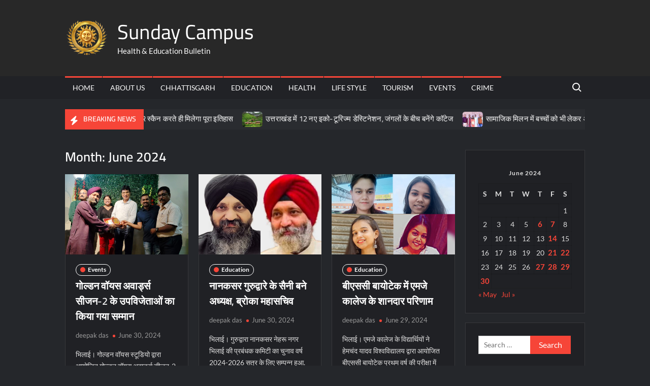

--- FILE ---
content_type: text/html; charset=UTF-8
request_url: http://sundaycampus.com/2024/06/
body_size: 21894
content:
<!doctype html>
<html lang="en">
<head>
	<meta charset="UTF-8">
	<meta name="viewport" content="width=device-width">
	<link rel="profile" href="https://gmpg.org/xfn/11">

	<title>June 2024 &#8211; Sunday Campus</title>
			 			 			 			 			 			 			 <meta name='robots' content='max-image-preview:large' />
<link rel='dns-prefetch' href='//platform-api.sharethis.com' />
<link rel="alternate" type="application/rss+xml" title="Sunday Campus &raquo; Feed" href="https://sundaycampus.com/feed/" />
<link rel="alternate" type="application/rss+xml" title="Sunday Campus &raquo; Comments Feed" href="https://sundaycampus.com/comments/feed/" />
<style id='wp-img-auto-sizes-contain-inline-css' type='text/css'>
img:is([sizes=auto i],[sizes^="auto," i]){contain-intrinsic-size:3000px 1500px}
/*# sourceURL=wp-img-auto-sizes-contain-inline-css */
</style>
<style id='wp-emoji-styles-inline-css' type='text/css'>

	img.wp-smiley, img.emoji {
		display: inline !important;
		border: none !important;
		box-shadow: none !important;
		height: 1em !important;
		width: 1em !important;
		margin: 0 0.07em !important;
		vertical-align: -0.1em !important;
		background: none !important;
		padding: 0 !important;
	}
/*# sourceURL=wp-emoji-styles-inline-css */
</style>
<style id='wp-block-library-inline-css' type='text/css'>
:root{--wp-block-synced-color:#7a00df;--wp-block-synced-color--rgb:122,0,223;--wp-bound-block-color:var(--wp-block-synced-color);--wp-editor-canvas-background:#ddd;--wp-admin-theme-color:#007cba;--wp-admin-theme-color--rgb:0,124,186;--wp-admin-theme-color-darker-10:#006ba1;--wp-admin-theme-color-darker-10--rgb:0,107,160.5;--wp-admin-theme-color-darker-20:#005a87;--wp-admin-theme-color-darker-20--rgb:0,90,135;--wp-admin-border-width-focus:2px}@media (min-resolution:192dpi){:root{--wp-admin-border-width-focus:1.5px}}.wp-element-button{cursor:pointer}:root .has-very-light-gray-background-color{background-color:#eee}:root .has-very-dark-gray-background-color{background-color:#313131}:root .has-very-light-gray-color{color:#eee}:root .has-very-dark-gray-color{color:#313131}:root .has-vivid-green-cyan-to-vivid-cyan-blue-gradient-background{background:linear-gradient(135deg,#00d084,#0693e3)}:root .has-purple-crush-gradient-background{background:linear-gradient(135deg,#34e2e4,#4721fb 50%,#ab1dfe)}:root .has-hazy-dawn-gradient-background{background:linear-gradient(135deg,#faaca8,#dad0ec)}:root .has-subdued-olive-gradient-background{background:linear-gradient(135deg,#fafae1,#67a671)}:root .has-atomic-cream-gradient-background{background:linear-gradient(135deg,#fdd79a,#004a59)}:root .has-nightshade-gradient-background{background:linear-gradient(135deg,#330968,#31cdcf)}:root .has-midnight-gradient-background{background:linear-gradient(135deg,#020381,#2874fc)}:root{--wp--preset--font-size--normal:16px;--wp--preset--font-size--huge:42px}.has-regular-font-size{font-size:1em}.has-larger-font-size{font-size:2.625em}.has-normal-font-size{font-size:var(--wp--preset--font-size--normal)}.has-huge-font-size{font-size:var(--wp--preset--font-size--huge)}.has-text-align-center{text-align:center}.has-text-align-left{text-align:left}.has-text-align-right{text-align:right}.has-fit-text{white-space:nowrap!important}#end-resizable-editor-section{display:none}.aligncenter{clear:both}.items-justified-left{justify-content:flex-start}.items-justified-center{justify-content:center}.items-justified-right{justify-content:flex-end}.items-justified-space-between{justify-content:space-between}.screen-reader-text{border:0;clip-path:inset(50%);height:1px;margin:-1px;overflow:hidden;padding:0;position:absolute;width:1px;word-wrap:normal!important}.screen-reader-text:focus{background-color:#ddd;clip-path:none;color:#444;display:block;font-size:1em;height:auto;left:5px;line-height:normal;padding:15px 23px 14px;text-decoration:none;top:5px;width:auto;z-index:100000}html :where(.has-border-color){border-style:solid}html :where([style*=border-top-color]){border-top-style:solid}html :where([style*=border-right-color]){border-right-style:solid}html :where([style*=border-bottom-color]){border-bottom-style:solid}html :where([style*=border-left-color]){border-left-style:solid}html :where([style*=border-width]){border-style:solid}html :where([style*=border-top-width]){border-top-style:solid}html :where([style*=border-right-width]){border-right-style:solid}html :where([style*=border-bottom-width]){border-bottom-style:solid}html :where([style*=border-left-width]){border-left-style:solid}html :where(img[class*=wp-image-]){height:auto;max-width:100%}:where(figure){margin:0 0 1em}html :where(.is-position-sticky){--wp-admin--admin-bar--position-offset:var(--wp-admin--admin-bar--height,0px)}@media screen and (max-width:600px){html :where(.is-position-sticky){--wp-admin--admin-bar--position-offset:0px}}

/*# sourceURL=wp-block-library-inline-css */
</style><style id='global-styles-inline-css' type='text/css'>
:root{--wp--preset--aspect-ratio--square: 1;--wp--preset--aspect-ratio--4-3: 4/3;--wp--preset--aspect-ratio--3-4: 3/4;--wp--preset--aspect-ratio--3-2: 3/2;--wp--preset--aspect-ratio--2-3: 2/3;--wp--preset--aspect-ratio--16-9: 16/9;--wp--preset--aspect-ratio--9-16: 9/16;--wp--preset--color--black: #000000;--wp--preset--color--cyan-bluish-gray: #abb8c3;--wp--preset--color--white: #ffffff;--wp--preset--color--pale-pink: #f78da7;--wp--preset--color--vivid-red: #cf2e2e;--wp--preset--color--luminous-vivid-orange: #ff6900;--wp--preset--color--luminous-vivid-amber: #fcb900;--wp--preset--color--light-green-cyan: #7bdcb5;--wp--preset--color--vivid-green-cyan: #00d084;--wp--preset--color--pale-cyan-blue: #8ed1fc;--wp--preset--color--vivid-cyan-blue: #0693e3;--wp--preset--color--vivid-purple: #9b51e0;--wp--preset--gradient--vivid-cyan-blue-to-vivid-purple: linear-gradient(135deg,rgb(6,147,227) 0%,rgb(155,81,224) 100%);--wp--preset--gradient--light-green-cyan-to-vivid-green-cyan: linear-gradient(135deg,rgb(122,220,180) 0%,rgb(0,208,130) 100%);--wp--preset--gradient--luminous-vivid-amber-to-luminous-vivid-orange: linear-gradient(135deg,rgb(252,185,0) 0%,rgb(255,105,0) 100%);--wp--preset--gradient--luminous-vivid-orange-to-vivid-red: linear-gradient(135deg,rgb(255,105,0) 0%,rgb(207,46,46) 100%);--wp--preset--gradient--very-light-gray-to-cyan-bluish-gray: linear-gradient(135deg,rgb(238,238,238) 0%,rgb(169,184,195) 100%);--wp--preset--gradient--cool-to-warm-spectrum: linear-gradient(135deg,rgb(74,234,220) 0%,rgb(151,120,209) 20%,rgb(207,42,186) 40%,rgb(238,44,130) 60%,rgb(251,105,98) 80%,rgb(254,248,76) 100%);--wp--preset--gradient--blush-light-purple: linear-gradient(135deg,rgb(255,206,236) 0%,rgb(152,150,240) 100%);--wp--preset--gradient--blush-bordeaux: linear-gradient(135deg,rgb(254,205,165) 0%,rgb(254,45,45) 50%,rgb(107,0,62) 100%);--wp--preset--gradient--luminous-dusk: linear-gradient(135deg,rgb(255,203,112) 0%,rgb(199,81,192) 50%,rgb(65,88,208) 100%);--wp--preset--gradient--pale-ocean: linear-gradient(135deg,rgb(255,245,203) 0%,rgb(182,227,212) 50%,rgb(51,167,181) 100%);--wp--preset--gradient--electric-grass: linear-gradient(135deg,rgb(202,248,128) 0%,rgb(113,206,126) 100%);--wp--preset--gradient--midnight: linear-gradient(135deg,rgb(2,3,129) 0%,rgb(40,116,252) 100%);--wp--preset--font-size--small: 13px;--wp--preset--font-size--medium: 20px;--wp--preset--font-size--large: 36px;--wp--preset--font-size--x-large: 42px;--wp--preset--spacing--20: 0.44rem;--wp--preset--spacing--30: 0.67rem;--wp--preset--spacing--40: 1rem;--wp--preset--spacing--50: 1.5rem;--wp--preset--spacing--60: 2.25rem;--wp--preset--spacing--70: 3.38rem;--wp--preset--spacing--80: 5.06rem;--wp--preset--shadow--natural: 6px 6px 9px rgba(0, 0, 0, 0.2);--wp--preset--shadow--deep: 12px 12px 50px rgba(0, 0, 0, 0.4);--wp--preset--shadow--sharp: 6px 6px 0px rgba(0, 0, 0, 0.2);--wp--preset--shadow--outlined: 6px 6px 0px -3px rgb(255, 255, 255), 6px 6px rgb(0, 0, 0);--wp--preset--shadow--crisp: 6px 6px 0px rgb(0, 0, 0);}:where(.is-layout-flex){gap: 0.5em;}:where(.is-layout-grid){gap: 0.5em;}body .is-layout-flex{display: flex;}.is-layout-flex{flex-wrap: wrap;align-items: center;}.is-layout-flex > :is(*, div){margin: 0;}body .is-layout-grid{display: grid;}.is-layout-grid > :is(*, div){margin: 0;}:where(.wp-block-columns.is-layout-flex){gap: 2em;}:where(.wp-block-columns.is-layout-grid){gap: 2em;}:where(.wp-block-post-template.is-layout-flex){gap: 1.25em;}:where(.wp-block-post-template.is-layout-grid){gap: 1.25em;}.has-black-color{color: var(--wp--preset--color--black) !important;}.has-cyan-bluish-gray-color{color: var(--wp--preset--color--cyan-bluish-gray) !important;}.has-white-color{color: var(--wp--preset--color--white) !important;}.has-pale-pink-color{color: var(--wp--preset--color--pale-pink) !important;}.has-vivid-red-color{color: var(--wp--preset--color--vivid-red) !important;}.has-luminous-vivid-orange-color{color: var(--wp--preset--color--luminous-vivid-orange) !important;}.has-luminous-vivid-amber-color{color: var(--wp--preset--color--luminous-vivid-amber) !important;}.has-light-green-cyan-color{color: var(--wp--preset--color--light-green-cyan) !important;}.has-vivid-green-cyan-color{color: var(--wp--preset--color--vivid-green-cyan) !important;}.has-pale-cyan-blue-color{color: var(--wp--preset--color--pale-cyan-blue) !important;}.has-vivid-cyan-blue-color{color: var(--wp--preset--color--vivid-cyan-blue) !important;}.has-vivid-purple-color{color: var(--wp--preset--color--vivid-purple) !important;}.has-black-background-color{background-color: var(--wp--preset--color--black) !important;}.has-cyan-bluish-gray-background-color{background-color: var(--wp--preset--color--cyan-bluish-gray) !important;}.has-white-background-color{background-color: var(--wp--preset--color--white) !important;}.has-pale-pink-background-color{background-color: var(--wp--preset--color--pale-pink) !important;}.has-vivid-red-background-color{background-color: var(--wp--preset--color--vivid-red) !important;}.has-luminous-vivid-orange-background-color{background-color: var(--wp--preset--color--luminous-vivid-orange) !important;}.has-luminous-vivid-amber-background-color{background-color: var(--wp--preset--color--luminous-vivid-amber) !important;}.has-light-green-cyan-background-color{background-color: var(--wp--preset--color--light-green-cyan) !important;}.has-vivid-green-cyan-background-color{background-color: var(--wp--preset--color--vivid-green-cyan) !important;}.has-pale-cyan-blue-background-color{background-color: var(--wp--preset--color--pale-cyan-blue) !important;}.has-vivid-cyan-blue-background-color{background-color: var(--wp--preset--color--vivid-cyan-blue) !important;}.has-vivid-purple-background-color{background-color: var(--wp--preset--color--vivid-purple) !important;}.has-black-border-color{border-color: var(--wp--preset--color--black) !important;}.has-cyan-bluish-gray-border-color{border-color: var(--wp--preset--color--cyan-bluish-gray) !important;}.has-white-border-color{border-color: var(--wp--preset--color--white) !important;}.has-pale-pink-border-color{border-color: var(--wp--preset--color--pale-pink) !important;}.has-vivid-red-border-color{border-color: var(--wp--preset--color--vivid-red) !important;}.has-luminous-vivid-orange-border-color{border-color: var(--wp--preset--color--luminous-vivid-orange) !important;}.has-luminous-vivid-amber-border-color{border-color: var(--wp--preset--color--luminous-vivid-amber) !important;}.has-light-green-cyan-border-color{border-color: var(--wp--preset--color--light-green-cyan) !important;}.has-vivid-green-cyan-border-color{border-color: var(--wp--preset--color--vivid-green-cyan) !important;}.has-pale-cyan-blue-border-color{border-color: var(--wp--preset--color--pale-cyan-blue) !important;}.has-vivid-cyan-blue-border-color{border-color: var(--wp--preset--color--vivid-cyan-blue) !important;}.has-vivid-purple-border-color{border-color: var(--wp--preset--color--vivid-purple) !important;}.has-vivid-cyan-blue-to-vivid-purple-gradient-background{background: var(--wp--preset--gradient--vivid-cyan-blue-to-vivid-purple) !important;}.has-light-green-cyan-to-vivid-green-cyan-gradient-background{background: var(--wp--preset--gradient--light-green-cyan-to-vivid-green-cyan) !important;}.has-luminous-vivid-amber-to-luminous-vivid-orange-gradient-background{background: var(--wp--preset--gradient--luminous-vivid-amber-to-luminous-vivid-orange) !important;}.has-luminous-vivid-orange-to-vivid-red-gradient-background{background: var(--wp--preset--gradient--luminous-vivid-orange-to-vivid-red) !important;}.has-very-light-gray-to-cyan-bluish-gray-gradient-background{background: var(--wp--preset--gradient--very-light-gray-to-cyan-bluish-gray) !important;}.has-cool-to-warm-spectrum-gradient-background{background: var(--wp--preset--gradient--cool-to-warm-spectrum) !important;}.has-blush-light-purple-gradient-background{background: var(--wp--preset--gradient--blush-light-purple) !important;}.has-blush-bordeaux-gradient-background{background: var(--wp--preset--gradient--blush-bordeaux) !important;}.has-luminous-dusk-gradient-background{background: var(--wp--preset--gradient--luminous-dusk) !important;}.has-pale-ocean-gradient-background{background: var(--wp--preset--gradient--pale-ocean) !important;}.has-electric-grass-gradient-background{background: var(--wp--preset--gradient--electric-grass) !important;}.has-midnight-gradient-background{background: var(--wp--preset--gradient--midnight) !important;}.has-small-font-size{font-size: var(--wp--preset--font-size--small) !important;}.has-medium-font-size{font-size: var(--wp--preset--font-size--medium) !important;}.has-large-font-size{font-size: var(--wp--preset--font-size--large) !important;}.has-x-large-font-size{font-size: var(--wp--preset--font-size--x-large) !important;}
/*# sourceURL=global-styles-inline-css */
</style>

<style id='classic-theme-styles-inline-css' type='text/css'>
/*! This file is auto-generated */
.wp-block-button__link{color:#fff;background-color:#32373c;border-radius:9999px;box-shadow:none;text-decoration:none;padding:calc(.667em + 2px) calc(1.333em + 2px);font-size:1.125em}.wp-block-file__button{background:#32373c;color:#fff;text-decoration:none}
/*# sourceURL=/wp-includes/css/classic-themes.min.css */
</style>
<link rel='stylesheet' id='ssb-front-css-css' href='http://sundaycampus.com/wp-content/plugins/simple-social-buttons/assets/css/front.css?ver=6.2.0' type='text/css' media='all' />
<link rel='stylesheet' id='wpccp-css' href='http://sundaycampus.com/wp-content/plugins/wp-content-copy-protection/assets/css/style.min.css?ver=1759252677' type='text/css' media='all' />
<link rel='stylesheet' id='url-shortify-css' href='http://sundaycampus.com/wp-content/plugins/url-shortify/lite/dist/styles/url-shortify.css?ver=1.11.4' type='text/css' media='all' />
<link rel='stylesheet' id='trustnews-style-css' href='http://sundaycampus.com/wp-content/themes/trustnews/style.css?ver=6.9' type='text/css' media='all' />
<link rel='stylesheet' id='fontawesome-css' href='http://sundaycampus.com/wp-content/themes/trustnews/assets/library/fontawesome/css/all.min.css?ver=6.9' type='text/css' media='all' />
<link rel='stylesheet' id='trustnews-google-font-css' href='http://sundaycampus.com/wp-content/fonts/53c9f11a365ab434efd2af5834911057.css' type='text/css' media='all' />
<script type="text/javascript" src="http://sundaycampus.com/wp-includes/js/jquery/jquery.min.js?ver=3.7.1" id="jquery-core-js"></script>
<script type="text/javascript" src="http://sundaycampus.com/wp-includes/js/jquery/jquery-migrate.min.js?ver=3.4.1" id="jquery-migrate-js"></script>
<script type="text/javascript" id="url-shortify-js-extra">
/* <![CDATA[ */
var usParams = {"ajaxurl":"https://sundaycampus.com/wp-admin/admin-ajax.php"};
//# sourceURL=url-shortify-js-extra
/* ]]> */
</script>
<script type="text/javascript" src="http://sundaycampus.com/wp-content/plugins/url-shortify/lite/dist/scripts/url-shortify.js?ver=1.11.4" id="url-shortify-js"></script>
<script type="text/javascript" src="http://sundaycampus.com/wp-content/themes/trustnews/assets/js/global.js?ver=1" id="trustnews-global-js"></script>
<script type="text/javascript" src="//platform-api.sharethis.com/js/sharethis.js#source=googleanalytics-wordpress#product=ga&amp;property=604db5e39269c20011a29e56" id="googleanalytics-platform-sharethis-js"></script>
<link rel="https://api.w.org/" href="https://sundaycampus.com/wp-json/" /><link rel="EditURI" type="application/rsd+xml" title="RSD" href="https://sundaycampus.com/xmlrpc.php?rsd" />
<meta name="generator" content="WordPress 6.9" />
 <style media="screen">

		.simplesocialbuttons.simplesocialbuttons_inline .ssb-fb-like, .simplesocialbuttons.simplesocialbuttons_inline amp-facebook-like {
	  margin: ;
	}
		 /*inline margin*/
	
	
	
	
	
	
			 .simplesocialbuttons.simplesocialbuttons_inline.simplesocial-simple-icons button{
		 margin: ;
	 }

			 /*margin-digbar*/

	
	
	
	
	
	
	
</style>

<!-- Open Graph Meta Tags generated by Simple Social Buttons 6.2.0 -->
<meta property="og:title" content="गोल्डन वॉयस अवार्ड्स सीजन-2 के उपविजेताओं का किया गया सम्मान - Sunday Campus" />
<meta property="og:type" content="website" />
<meta property="og:description" content="&#2349;&#2367;&#2354;&#2366;&#2312;&#2404; &#2327;&#2379;&#2354;&#2381;&#2337;&#2344; &#2357;&#2377;&#2351;&#2360; &#2360;&#2381;&#2335;&#2370;&#2337;&#2367;&#2351;&#2379; &#2342;&#2381;&#2357;&#2366;&#2352;&#2366; &#2310;&#2351;&#2379;&#2332;&#2367;&#2340; &#2327;&#2379;&#2354;&#2381;&#2337;&#2344; &#2357;&#2377;&#2351;&#2360; &#2309;&#2357;&#2366;&#2352;&#2381;&#2337;&#2381;&#2360; &#2360;&#2368;&#2332;&#2344;-2 &#2325;&#2375; &#2342;&#2379; &#2313;&#2346;&#2357;&#2367;&#2332;&#2375;&#2340;&#2366;&#2323;&#2306; &#2325;&#2366; &#2358;&#2344;&#2367;&#2357;&#2366;&#2352; &#2325;&#2379; &#2360;&#2350;&#2381;&#2350;&#2366;&#2344; &#2325;&#2367;&#2351;&#2366; &#2327;&#2351;&#2366;. &#2360;&#2366;&#2357;&#2344; &#2325;&#2375; &#2360;&#2381;&#2357;&#2366;&#2327;&#2340; &#2350;&#2375;&#2306; &#2310;&#2351;&#2379;&#2332;&#2367;&#2340; &#2311;&#2360; &#2325;&#2366;&#2352;&#2381;&#2351;&#2325;&#2381;&#2352;&#2350; &#2350;&#2375;&#2306; &#2360;&#2369;&#2352;&#2368;&#2354;&#2375; &#2360;&#2366;&#2341;&#2367;&#2351;&#2379;&#2306; &#2344;&#2375; &#2360;&#2366;&#2357;&#2344; &#2324;&#2352; &#2348;&#2366;&#2352;&#2367;&#2358; &#2360;&#2375; &#2332;&#2369;&#2337;&#2364;&#2375; &#2327;&#2368;&#2340;&#2379;&#2306; &#2325;&#2368; &#2360;&#2369;&#2350;&#2343;&#2369;&#2352; &#2346;&#2381;&#2352;&#2360;&#2381;&#2340;&#2369;&#2340;&#2367;&#2351;&#2366;&#2306; &#2342;&#2368;&#2306;. &#2350;&#2381;&#2351;&#2370;&#2332;&#2367;&#2325; &#2325;&#2368; &#2358;&#2366;&#2350; &#2342;&#2379;&#2360;&#2381;&#2340;&#2379;&#2306; &#2325;&#2375; &#2344;&#2366;&#2350; &#2325;&#2366; &#2351;&#2361; &#2310;&#2351;&#2379;&#2332;&#2344; &#2309;&#2344;&#2369;&#2349;&#2357; &#2332;&#2376;&#2344; &#2325;&#2368; &#2350;&#2375;&#2332;&#2348;&#2366;&#2344;&#2368; &#2350;&#2375;&#2306; &#2325;&#2367;&#2351;&#2366; &#2327;&#2351;&#2366; &#2341;&#2366;. 24 &#2332;&#2370;&#2344; &#2325;&#2379;&hellip;" />
<meta property="og:url" content="https://sundaycampus.com/2024/06/%e0%a4%97%e0%a5%8b%e0%a4%b2%e0%a5%8d%e0%a4%a1%e0%a4%a8-%e0%a4%b5%e0%a5%89%e0%a4%af%e0%a4%b8-%e0%a4%85%e0%a4%b5%e0%a4%be%e0%a4%b0%e0%a5%8d%e0%a4%a1%e0%a5%8d%e0%a4%b8-%e0%a4%b8%e0%a5%80%e0%a4%9c/" />
<meta property="og:site_name" content="Sunday Campus" />
<meta property="og:image" content="https://sundaycampus.com/wp-content/uploads/2024/06/SUKHBIR-BROKA-GOLDEN-VOICE-AWARD.jpg" />
<meta name="twitter:card" content="summary_large_image" />
<meta name="twitter:description" content="&#2349;&#2367;&#2354;&#2366;&#2312;&#2404; &#2327;&#2379;&#2354;&#2381;&#2337;&#2344; &#2357;&#2377;&#2351;&#2360; &#2360;&#2381;&#2335;&#2370;&#2337;&#2367;&#2351;&#2379; &#2342;&#2381;&#2357;&#2366;&#2352;&#2366; &#2310;&#2351;&#2379;&#2332;&#2367;&#2340; &#2327;&#2379;&#2354;&#2381;&#2337;&#2344; &#2357;&#2377;&#2351;&#2360; &#2309;&#2357;&#2366;&#2352;&#2381;&#2337;&#2381;&#2360; &#2360;&#2368;&#2332;&#2344;-2 &#2325;&#2375; &#2342;&#2379; &#2313;&#2346;&#2357;&#2367;&#2332;&#2375;&#2340;&#2366;&#2323;&#2306; &#2325;&#2366; &#2358;&#2344;&#2367;&#2357;&#2366;&#2352; &#2325;&#2379; &#2360;&#2350;&#2381;&#2350;&#2366;&#2344; &#2325;&#2367;&#2351;&#2366; &#2327;&#2351;&#2366;. &#2360;&#2366;&#2357;&#2344; &#2325;&#2375; &#2360;&#2381;&#2357;&#2366;&#2327;&#2340; &#2350;&#2375;&#2306; &#2310;&#2351;&#2379;&#2332;&#2367;&#2340; &#2311;&#2360; &#2325;&#2366;&#2352;&#2381;&#2351;&#2325;&#2381;&#2352;&#2350; &#2350;&#2375;&#2306; &#2360;&#2369;&#2352;&#2368;&#2354;&#2375; &#2360;&#2366;&#2341;&#2367;&#2351;&#2379;&#2306; &#2344;&#2375; &#2360;&#2366;&#2357;&#2344; &#2324;&#2352; &#2348;&#2366;&#2352;&#2367;&#2358; &#2360;&#2375; &#2332;&#2369;&#2337;&#2364;&#2375; &#2327;&#2368;&#2340;&#2379;&#2306; &#2325;&#2368; &#2360;&#2369;&#2350;&#2343;&#2369;&#2352; &#2346;&#2381;&#2352;&#2360;&#2381;&#2340;&#2369;&#2340;&#2367;&#2351;&#2366;&#2306; &#2342;&#2368;&#2306;. &#2350;&#2381;&#2351;&#2370;&#2332;&#2367;&#2325; &#2325;&#2368; &#2358;&#2366;&#2350; &#2342;&#2379;&#2360;&#2381;&#2340;&#2379;&#2306; &#2325;&#2375; &#2344;&#2366;&#2350; &#2325;&#2366; &#2351;&#2361; &#2310;&#2351;&#2379;&#2332;&#2344; &#2309;&#2344;&#2369;&#2349;&#2357; &#2332;&#2376;&#2344; &#2325;&#2368; &#2350;&#2375;&#2332;&#2348;&#2366;&#2344;&#2368; &#2350;&#2375;&#2306; &#2325;&#2367;&#2351;&#2366; &#2327;&#2351;&#2366; &#2341;&#2366;. 24 &#2332;&#2370;&#2344; &#2325;&#2379;&hellip;" />
<meta name="twitter:title" content="गोल्डन वॉयस अवार्ड्स सीजन-2 के उपविजेताओं का किया गया सम्मान - Sunday Campus" />
<meta property="twitter:image" content="https://sundaycampus.com/wp-content/uploads/2024/06/SUKHBIR-BROKA-GOLDEN-VOICE-AWARD.jpg" />
<script>
(function() {
	(function (i, s, o, g, r, a, m) {
		i['GoogleAnalyticsObject'] = r;
		i[r] = i[r] || function () {
				(i[r].q = i[r].q || []).push(arguments)
			}, i[r].l = 1 * new Date();
		a = s.createElement(o),
			m = s.getElementsByTagName(o)[0];
		a.async = 1;
		a.src = g;
		m.parentNode.insertBefore(a, m)
	})(window, document, 'script', 'https://google-analytics.com/analytics.js', 'ga');

	ga('create', 'UA-81294618-1', 'auto');
			ga('send', 'pageview');
	})();
</script>
<link rel="icon" href="https://sundaycampus.com/wp-content/uploads/2025/02/cropped-SUNDAY-CAMPUS-PNG-1-32x32.png" sizes="32x32" />
<link rel="icon" href="https://sundaycampus.com/wp-content/uploads/2025/02/cropped-SUNDAY-CAMPUS-PNG-1-192x192.png" sizes="192x192" />
<link rel="apple-touch-icon" href="https://sundaycampus.com/wp-content/uploads/2025/02/cropped-SUNDAY-CAMPUS-PNG-1-180x180.png" />
<meta name="msapplication-TileImage" content="https://sundaycampus.com/wp-content/uploads/2025/02/cropped-SUNDAY-CAMPUS-PNG-1-270x270.png" />
<style>.shorten_url { 
	   padding: 10px 10px 10px 10px ; 
	   border: 1px solid #AAAAAA ; 
	   background-color: #EEEEEE ;
}</style>
<div align="center">
	<noscript>
		<div style="position:fixed; top:0px; left:0px; z-index:3000; height:100%; width:100%; background-color:#FFFFFF">
			<br/><br/>
			<div style="font-family: Tahoma; font-size: 14px; background-color:#FFFFCC; border: 1pt solid Black; padding: 10pt;">
				Sorry, you have Javascript Disabled! To see this page as it is meant to appear, please enable your Javascript!
			</div>
		</div>
	</noscript>
</div>
</head>

<body class="archive date wp-custom-logo wp-theme-trustnews hfeed has-sidebar dark-layer">
	<div id="page" class="site">
	<a class="skip-link screen-reader-text" href="#content">Skip to content</a>
	
	<header id="masthead" class="site-header">
		<div id="main-header" class="main-header">
			<div class="navigation-top">
        		<div class="wrap">
            	<div id="site-header-menu" class="site-header-menu">
               	<nav class="main-navigation" aria-label="Primary Menu" role="navigation">
							    <button class="menu-toggle" aria-controls="primary-menu" aria-expanded="false">
        <span class="toggle-text">Menu</span>
        <span class="toggle-bar"></span>
    </button>

    <ul id="primary-menu" class="menu nav-menu"><li id="menu-item-300" class="menu-item menu-item-type-custom menu-item-object-custom menu-item-300"><a href="http://sundaycampus.com/">Home</a></li>
<li id="menu-item-301" class="menu-item menu-item-type-post_type menu-item-object-page menu-item-301"><a href="https://sundaycampus.com/about-us-2/">About Us</a></li>
<li id="menu-item-25964" class="menu-item menu-item-type-taxonomy menu-item-object-category menu-item-25964 category-color-2"><a href="https://sundaycampus.com/category/articles/">Chhattisgarh</a></li>
<li id="menu-item-1929" class="menu-item menu-item-type-taxonomy menu-item-object-category menu-item-1929 category-color-36"><a href="https://sundaycampus.com/category/education-career/">Education</a></li>
<li id="menu-item-723" class="menu-item menu-item-type-taxonomy menu-item-object-category menu-item-723 category-color-3"><a href="https://sundaycampus.com/category/health/">Health</a></li>
<li id="menu-item-37704" class="menu-item menu-item-type-taxonomy menu-item-object-category menu-item-37704 category-color-10085"><a href="https://sundaycampus.com/category/yoga-food-apparel-groomin/">Life Style</a></li>
<li id="menu-item-8727" class="menu-item menu-item-type-taxonomy menu-item-object-category menu-item-8727 category-color-647"><a href="https://sundaycampus.com/category/the-world-is-beautiful/">Tourism</a></li>
<li id="menu-item-37703" class="menu-item menu-item-type-taxonomy menu-item-object-category menu-item-37703 category-color-12"><a href="https://sundaycampus.com/category/socio-cultural/">Events</a></li>
<li id="menu-item-37973" class="menu-item menu-item-type-taxonomy menu-item-object-category menu-item-37973 category-color-10234"><a href="https://sundaycampus.com/category/crime/">Crime</a></li>
</ul>						 </nav><!-- #site-navigation -->
						 									<button type="button" class="search-toggle"><span><span class="screen-reader-text">Search for:</span></span></button>
								           		</div>
        		</div><!-- .wrap -->
			</div><!-- .navigation-top -->
			<div class="search-container-wrap">
    <div class="search-container">
        <form method="get" class="search" action="https://sundaycampus.com/"> 
            <label for='s' class='screen-reader-text'>Search</label> 
                <input class="search-field" placeholder="Search&hellip;" name="s" type="search"> 
                <input class="search-submit" value="Search" type="submit">
        </form>
    </div><!-- .search-container -->
</div><!-- .search-container-wrap -->
    

			<div class="main-header-brand">
				
				<div class="header-brand" >
					<div class="wrap">
						<div class="header-brand-content">
							    <div class="site-branding">
        <a href="https://sundaycampus.com/" class="custom-logo-link" rel="home"><img width="528" height="492" src="https://sundaycampus.com/wp-content/uploads/2025/04/SUNDAY-CAMPUS-copy.png" class="custom-logo" alt="SUNDAY CAMPUS LOGO" decoding="async" fetchpriority="high" srcset="https://sundaycampus.com/wp-content/uploads/2025/04/SUNDAY-CAMPUS-copy.png 528w, https://sundaycampus.com/wp-content/uploads/2025/04/SUNDAY-CAMPUS-copy-300x280.png 300w" sizes="(max-width: 528px) 100vw, 528px" /></a>        <div class="site-branding-text">

                            <p class="site-title"><a href="https://sundaycampus.com/" rel="home">Sunday Campus</a></p>
                                <p class="site-description">Health &amp; Education Bulletin</p>
            
        </div><!-- .site-branding-text -->
    </div><!-- .site-branding -->


							<div class="header-right">
								<div class="header-banner">

																	</div><!-- .header-banner -->
							</div><!-- .header-right -->
						</div><!-- .header-brand-content -->
					</div><!-- .wrap -->
				</div><!-- .header-brand -->

				<div id="nav-sticker">
					<div class="navigation-top">
						<div class="wrap">
							<div id="site-header-menu" class="site-header-menu">
								<nav id="site-navigation" class="main-navigation" aria-label="Primary Menu">
								    <button class="menu-toggle" aria-controls="primary-menu" aria-expanded="false">
        <span class="toggle-text">Menu</span>
        <span class="toggle-bar"></span>
    </button>

    <ul id="primary-menu" class="menu nav-menu"><li class="menu-item menu-item-type-custom menu-item-object-custom menu-item-300"><a href="http://sundaycampus.com/">Home</a></li>
<li class="menu-item menu-item-type-post_type menu-item-object-page menu-item-301"><a href="https://sundaycampus.com/about-us-2/">About Us</a></li>
<li class="menu-item menu-item-type-taxonomy menu-item-object-category menu-item-25964 category-color-2"><a href="https://sundaycampus.com/category/articles/">Chhattisgarh</a></li>
<li class="menu-item menu-item-type-taxonomy menu-item-object-category menu-item-1929 category-color-36"><a href="https://sundaycampus.com/category/education-career/">Education</a></li>
<li class="menu-item menu-item-type-taxonomy menu-item-object-category menu-item-723 category-color-3"><a href="https://sundaycampus.com/category/health/">Health</a></li>
<li class="menu-item menu-item-type-taxonomy menu-item-object-category menu-item-37704 category-color-10085"><a href="https://sundaycampus.com/category/yoga-food-apparel-groomin/">Life Style</a></li>
<li class="menu-item menu-item-type-taxonomy menu-item-object-category menu-item-8727 category-color-647"><a href="https://sundaycampus.com/category/the-world-is-beautiful/">Tourism</a></li>
<li class="menu-item menu-item-type-taxonomy menu-item-object-category menu-item-37703 category-color-12"><a href="https://sundaycampus.com/category/socio-cultural/">Events</a></li>
<li class="menu-item menu-item-type-taxonomy menu-item-object-category menu-item-37973 category-color-10234"><a href="https://sundaycampus.com/category/crime/">Crime</a></li>
</ul>								</nav><!-- #site-navigation -->
	            												<button type="button" class="search-toggle"><span><span class="screen-reader-text">Search for:</span></span></button>
															</div>
        				</div><!-- .wrap -->
     				</div><!-- .navigation-top -->
     			</div><!-- #nav-sticker -->
     			<div class="search-container-wrap">
    <div class="search-container">
        <form method="get" class="search" action="https://sundaycampus.com/"> 
            <label for='s' class='screen-reader-text'>Search</label> 
                <input class="search-field" placeholder="Search&hellip;" name="s" type="search"> 
                <input class="search-submit" value="Search" type="submit">
        </form>
    </div><!-- .search-container -->
</div><!-- .search-container-wrap -->
    
					<div class="breaking-news-holder">
						<div class="wrap">
							<div class="top-header">
								<div class="top-header-inner">
									    <div class="breaking-news">
                <div class="breaking-news-header">
            <h4 class="breaking-news-title">Breaking News</h4>
        </div>
                <div class="marquee">
                            <artical class="news-post-title">
                                            <span class="news-post-img">
                            <a href="https://sundaycampus.com/2026/01/%e0%a4%b2%e0%a4%b5-%e0%a4%9c%e0%a4%bf%e0%a4%b9%e0%a4%be%e0%a4%a6-%e0%a4%95%e0%a5%87-%e0%a4%86%e0%a4%b0%e0%a5%8b%e0%a4%aa%e0%a5%80-%e0%a4%a1%e0%a5%89%e0%a4%95%e0%a5%8d%e0%a4%9f%e0%a4%b0-%e0%a4%95/" title="लव-जिहाद के आरोपी डॉक्टर के बाप की 4 हिन्दू बीवियां, अब बेटे सक्रिय"><img width="460" height="300" src="https://sundaycampus.com/wp-content/uploads/2026/01/Conversion-Racket-in-KGMU.jpg" class="attachment-post-thumbnail size-post-thumbnail wp-post-image" alt="Religious conversion racket in KGMU, lady doctors on target" decoding="async" srcset="https://sundaycampus.com/wp-content/uploads/2026/01/Conversion-Racket-in-KGMU.jpg 460w, https://sundaycampus.com/wp-content/uploads/2026/01/Conversion-Racket-in-KGMU-300x196.jpg 300w" sizes="(max-width: 460px) 100vw, 460px" /></a>
                         </span>
                     
                    <h3><a href="https://sundaycampus.com/2026/01/%e0%a4%b2%e0%a4%b5-%e0%a4%9c%e0%a4%bf%e0%a4%b9%e0%a4%be%e0%a4%a6-%e0%a4%95%e0%a5%87-%e0%a4%86%e0%a4%b0%e0%a5%8b%e0%a4%aa%e0%a5%80-%e0%a4%a1%e0%a5%89%e0%a4%95%e0%a5%8d%e0%a4%9f%e0%a4%b0-%e0%a4%95/" title="लव-जिहाद के आरोपी डॉक्टर के बाप की 4 हिन्दू बीवियां, अब बेटे सक्रिय">लव-जिहाद के आरोपी डॉक्टर के बाप की 4 हिन्दू बीवियां, अब बेटे सक्रिय</a></h3>
                </artical>

                            <artical class="news-post-title">
                                            <span class="news-post-img">
                            <a href="https://sundaycampus.com/2026/01/%e0%a4%ac%e0%a5%81%e0%a4%b0%e0%a4%b9%e0%a4%be%e0%a4%b5%e0%a4%a8-%e0%a4%ae%e0%a5%87%e0%a4%82-%e0%a4%a8%e0%a4%af%e0%a4%be-%e0%a4%aa%e0%a5%8d%e0%a4%b0%e0%a4%af%e0%a5%8b%e0%a4%97-qr-%e0%a4%b8%e0%a5%8d/" title="बुरहावन में नया प्रयोग, QR स्कैन करते ही मिलेगा पूरा इतिहास"><img width="460" height="300" src="https://sundaycampus.com/wp-content/uploads/2026/01/Burhanpur-Tourism.jpg" class="attachment-post-thumbnail size-post-thumbnail wp-post-image" alt="At Burhanpur scan the QR to know all about history" decoding="async" srcset="https://sundaycampus.com/wp-content/uploads/2026/01/Burhanpur-Tourism.jpg 460w, https://sundaycampus.com/wp-content/uploads/2026/01/Burhanpur-Tourism-300x196.jpg 300w" sizes="(max-width: 460px) 100vw, 460px" /></a>
                         </span>
                     
                    <h3><a href="https://sundaycampus.com/2026/01/%e0%a4%ac%e0%a5%81%e0%a4%b0%e0%a4%b9%e0%a4%be%e0%a4%b5%e0%a4%a8-%e0%a4%ae%e0%a5%87%e0%a4%82-%e0%a4%a8%e0%a4%af%e0%a4%be-%e0%a4%aa%e0%a5%8d%e0%a4%b0%e0%a4%af%e0%a5%8b%e0%a4%97-qr-%e0%a4%b8%e0%a5%8d/" title="बुरहावन में नया प्रयोग, QR स्कैन करते ही मिलेगा पूरा इतिहास">बुरहावन में नया प्रयोग, QR स्कैन करते ही मिलेगा पूरा इतिहास</a></h3>
                </artical>

                            <artical class="news-post-title">
                                            <span class="news-post-img">
                            <a href="https://sundaycampus.com/2026/01/%e0%a4%89%e0%a4%a4%e0%a5%8d%e0%a4%a4%e0%a4%b0%e0%a4%be%e0%a4%96%e0%a4%82%e0%a4%a1-%e0%a4%ae%e0%a5%87%e0%a4%82-12-%e0%a4%a8%e0%a4%8f-%e0%a4%87%e0%a4%95%e0%a5%8b-%e0%a4%9f%e0%a5%82%e0%a4%b0%e0%a4%bf/" title="उत्तराखंड में 12 नए इको-टूरिज्म डेस्टिनेशन, जंगलों के बीच बनेंगे कॉटेज"><img width="460" height="300" src="https://sundaycampus.com/wp-content/uploads/2026/01/Uttarakhand-Jungle-Cottage.jpg" class="attachment-post-thumbnail size-post-thumbnail wp-post-image" alt="Uttarakhand diverts to eco-tourism with jungle cottages" decoding="async" srcset="https://sundaycampus.com/wp-content/uploads/2026/01/Uttarakhand-Jungle-Cottage.jpg 460w, https://sundaycampus.com/wp-content/uploads/2026/01/Uttarakhand-Jungle-Cottage-300x196.jpg 300w" sizes="(max-width: 460px) 100vw, 460px" /></a>
                         </span>
                     
                    <h3><a href="https://sundaycampus.com/2026/01/%e0%a4%89%e0%a4%a4%e0%a5%8d%e0%a4%a4%e0%a4%b0%e0%a4%be%e0%a4%96%e0%a4%82%e0%a4%a1-%e0%a4%ae%e0%a5%87%e0%a4%82-12-%e0%a4%a8%e0%a4%8f-%e0%a4%87%e0%a4%95%e0%a5%8b-%e0%a4%9f%e0%a5%82%e0%a4%b0%e0%a4%bf/" title="उत्तराखंड में 12 नए इको-टूरिज्म डेस्टिनेशन, जंगलों के बीच बनेंगे कॉटेज">उत्तराखंड में 12 नए इको-टूरिज्म डेस्टिनेशन, जंगलों के बीच बनेंगे कॉटेज</a></h3>
                </artical>

                            <artical class="news-post-title">
                                            <span class="news-post-img">
                            <a href="https://sundaycampus.com/2026/01/%e0%a4%b8%e0%a4%be%e0%a4%ae%e0%a4%be%e0%a4%9c%e0%a4%bf%e0%a4%95-%e0%a4%ae%e0%a4%bf%e0%a4%b2%e0%a4%a8-%e0%a4%ae%e0%a5%87%e0%a4%82-%e0%a4%ac%e0%a4%9a%e0%a5%8d%e0%a4%9a%e0%a5%8b%e0%a4%82-%e0%a4%95/" title="सामाजिक मिलन में बच्चों को भी लेकर आएं – रिकेश सेन"><img width="460" height="300" src="https://sundaycampus.com/wp-content/uploads/2026/01/Rikesh-Sen-Neeraj-Pal.jpg" class="attachment-post-thumbnail size-post-thumbnail wp-post-image" alt="Chitragupta Mandir Samiti Celebrates Annutal Function" decoding="async" srcset="https://sundaycampus.com/wp-content/uploads/2026/01/Rikesh-Sen-Neeraj-Pal.jpg 460w, https://sundaycampus.com/wp-content/uploads/2026/01/Rikesh-Sen-Neeraj-Pal-300x196.jpg 300w" sizes="(max-width: 460px) 100vw, 460px" /></a>
                         </span>
                     
                    <h3><a href="https://sundaycampus.com/2026/01/%e0%a4%b8%e0%a4%be%e0%a4%ae%e0%a4%be%e0%a4%9c%e0%a4%bf%e0%a4%95-%e0%a4%ae%e0%a4%bf%e0%a4%b2%e0%a4%a8-%e0%a4%ae%e0%a5%87%e0%a4%82-%e0%a4%ac%e0%a4%9a%e0%a5%8d%e0%a4%9a%e0%a5%8b%e0%a4%82-%e0%a4%95/" title="सामाजिक मिलन में बच्चों को भी लेकर आएं – रिकेश सेन">सामाजिक मिलन में बच्चों को भी लेकर आएं – रिकेश सेन</a></h3>
                </artical>

                            <artical class="news-post-title">
                                            <span class="news-post-img">
                            <a href="https://sundaycampus.com/2026/01/%e0%a4%b0%e0%a5%80%e0%a4%b5%e0%a4%be%e0%a4%82%e0%a4%97%e0%a4%a2%e0%a4%bc-%e0%a4%ae%e0%a5%87%e0%a4%82-%e0%a4%ae%e0%a4%bf%e0%a4%b2%e0%a5%87-%e0%a4%89%e0%a4%a4%e0%a5%8d%e0%a4%a4%e0%a4%b0-%e0%a4%b5/" title="रीवांगढ़ में मिले उत्तर वैदिक काल से पूर्व मानव सभ्यता के अवशेष"><img width="460" height="300" src="https://sundaycampus.com/wp-content/uploads/2026/01/Reewagarh.jpg" class="attachment-post-thumbnail size-post-thumbnail wp-post-image" alt="Ancient civilization found in Reewagarh of Chhattisgarh" decoding="async" srcset="https://sundaycampus.com/wp-content/uploads/2026/01/Reewagarh.jpg 460w, https://sundaycampus.com/wp-content/uploads/2026/01/Reewagarh-300x196.jpg 300w" sizes="(max-width: 460px) 100vw, 460px" /></a>
                         </span>
                     
                    <h3><a href="https://sundaycampus.com/2026/01/%e0%a4%b0%e0%a5%80%e0%a4%b5%e0%a4%be%e0%a4%82%e0%a4%97%e0%a4%a2%e0%a4%bc-%e0%a4%ae%e0%a5%87%e0%a4%82-%e0%a4%ae%e0%a4%bf%e0%a4%b2%e0%a5%87-%e0%a4%89%e0%a4%a4%e0%a5%8d%e0%a4%a4%e0%a4%b0-%e0%a4%b5/" title="रीवांगढ़ में मिले उत्तर वैदिक काल से पूर्व मानव सभ्यता के अवशेष">रीवांगढ़ में मिले उत्तर वैदिक काल से पूर्व मानव सभ्यता के अवशेष</a></h3>
                </artical>

                            <artical class="news-post-title">
                                            <span class="news-post-img">
                            <a href="https://sundaycampus.com/2026/01/%e0%a4%b8%e0%a4%b0%e0%a4%95%e0%a4%be%e0%a4%b0-%e0%a4%95%e0%a4%be-%e0%a4%b2%e0%a4%95%e0%a5%8d%e0%a4%b7%e0%a5%8d%e0%a4%af-%e0%a4%9c%e0%a4%a8%e0%a4%9c%e0%a4%be%e0%a4%a4%e0%a5%80%e0%a4%af-%e0%a4%95/" title="सरकार का लक्ष्य जनजातीय क्षेत्रों का समग्र विकास : मुख्यमंत्री साय"><img width="460" height="300" src="https://sundaycampus.com/wp-content/uploads/2026/01/CM-Vishu-Dev-Sai.jpg" class="attachment-post-thumbnail size-post-thumbnail wp-post-image" alt="सरकार का लक्ष्य जनजातीय क्षेत्रों का समग्र विकास : मुख्यमंत्री साय" decoding="async" srcset="https://sundaycampus.com/wp-content/uploads/2026/01/CM-Vishu-Dev-Sai.jpg 460w, https://sundaycampus.com/wp-content/uploads/2026/01/CM-Vishu-Dev-Sai-300x196.jpg 300w" sizes="(max-width: 460px) 100vw, 460px" /></a>
                         </span>
                     
                    <h3><a href="https://sundaycampus.com/2026/01/%e0%a4%b8%e0%a4%b0%e0%a4%95%e0%a4%be%e0%a4%b0-%e0%a4%95%e0%a4%be-%e0%a4%b2%e0%a4%95%e0%a5%8d%e0%a4%b7%e0%a5%8d%e0%a4%af-%e0%a4%9c%e0%a4%a8%e0%a4%9c%e0%a4%be%e0%a4%a4%e0%a5%80%e0%a4%af-%e0%a4%95/" title="सरकार का लक्ष्य जनजातीय क्षेत्रों का समग्र विकास : मुख्यमंत्री साय">सरकार का लक्ष्य जनजातीय क्षेत्रों का समग्र विकास : मुख्यमंत्री साय</a></h3>
                </artical>

                            <artical class="news-post-title">
                                            <span class="news-post-img">
                            <a href="https://sundaycampus.com/2026/01/%e0%a4%95%e0%a4%b0%e0%a5%8d%e0%a4%ae%e0%a4%9a%e0%a4%be%e0%a4%b0%e0%a4%bf%e0%a4%af%e0%a5%8b%e0%a4%82-%e0%a4%95%e0%a5%80-%e0%a4%ae%e0%a5%87%e0%a4%b9%e0%a4%a8%e0%a4%a4-%e0%a4%b8%e0%a5%87-%e0%a4%b9/" title="कर्मचारियों की मेहनत से ही मूर्त रूप लेती हैं योजनाएं : मुख्यमंत्री साय"><img width="460" height="300" src="https://sundaycampus.com/wp-content/uploads/2026/01/CM-VishnuDev-Sai-Employees.jpg" class="attachment-post-thumbnail size-post-thumbnail wp-post-image" alt="कर्मचारियों की मेहनत से ही मूर्त रूप लेती हैं योजनाएं : मुख्यमंत्री साय" decoding="async" srcset="https://sundaycampus.com/wp-content/uploads/2026/01/CM-VishnuDev-Sai-Employees.jpg 460w, https://sundaycampus.com/wp-content/uploads/2026/01/CM-VishnuDev-Sai-Employees-300x196.jpg 300w" sizes="(max-width: 460px) 100vw, 460px" /></a>
                         </span>
                     
                    <h3><a href="https://sundaycampus.com/2026/01/%e0%a4%95%e0%a4%b0%e0%a5%8d%e0%a4%ae%e0%a4%9a%e0%a4%be%e0%a4%b0%e0%a4%bf%e0%a4%af%e0%a5%8b%e0%a4%82-%e0%a4%95%e0%a5%80-%e0%a4%ae%e0%a5%87%e0%a4%b9%e0%a4%a8%e0%a4%a4-%e0%a4%b8%e0%a5%87-%e0%a4%b9/" title="कर्मचारियों की मेहनत से ही मूर्त रूप लेती हैं योजनाएं : मुख्यमंत्री साय">कर्मचारियों की मेहनत से ही मूर्त रूप लेती हैं योजनाएं : मुख्यमंत्री साय</a></h3>
                </artical>

                            <artical class="news-post-title">
                                            <span class="news-post-img">
                            <a href="https://sundaycampus.com/2026/01/%e0%a4%91%e0%a4%af%e0%a4%b2-%e0%a4%aa%e0%a4%be%e0%a4%ae-%e0%a4%8f%e0%a4%95-%e0%a4%ac%e0%a4%be%e0%a4%b0-%e0%a4%b2%e0%a4%97%e0%a4%be%e0%a4%93-%e0%a4%b8%e0%a4%be%e0%a4%b2%e0%a5%8b%e0%a4%82-%e0%a4%b8/" title="ऑयल पाम, एक बार लगाओ सालों साल कमाओ"><img width="460" height="300" src="https://sundaycampus.com/wp-content/uploads/2026/01/Oil-Palm.jpg" class="attachment-post-thumbnail size-post-thumbnail wp-post-image" alt="Oil palm keeps generating income for 25 to 30 years" decoding="async" srcset="https://sundaycampus.com/wp-content/uploads/2026/01/Oil-Palm.jpg 460w, https://sundaycampus.com/wp-content/uploads/2026/01/Oil-Palm-300x196.jpg 300w" sizes="(max-width: 460px) 100vw, 460px" /></a>
                         </span>
                     
                    <h3><a href="https://sundaycampus.com/2026/01/%e0%a4%91%e0%a4%af%e0%a4%b2-%e0%a4%aa%e0%a4%be%e0%a4%ae-%e0%a4%8f%e0%a4%95-%e0%a4%ac%e0%a4%be%e0%a4%b0-%e0%a4%b2%e0%a4%97%e0%a4%be%e0%a4%93-%e0%a4%b8%e0%a4%be%e0%a4%b2%e0%a5%8b%e0%a4%82-%e0%a4%b8/" title="ऑयल पाम, एक बार लगाओ सालों साल कमाओ">ऑयल पाम, एक बार लगाओ सालों साल कमाओ</a></h3>
                </artical>

                            <artical class="news-post-title">
                                            <span class="news-post-img">
                            <a href="https://sundaycampus.com/2026/01/%e0%a4%ad%e0%a5%8b%e0%a4%b0%e0%a4%ae%e0%a4%a6%e0%a5%87%e0%a4%b5-%e0%a4%95%e0%a5%87-%e0%a4%ac%e0%a4%be%e0%a4%a6-%e0%a4%85%e0%a4%ac-%e0%a4%ac%e0%a4%be%e0%a4%b0%e0%a5%80-%e0%a4%b0%e0%a4%a4%e0%a4%a8/" title="भोरमदेव के बाद अब बारी रतनपुर महामाया कॉरिडोर की"><img width="460" height="300" src="https://sundaycampus.com/wp-content/uploads/2026/01/Ratanpur-Mahamaya-Corridor.jpg" class="attachment-post-thumbnail size-post-thumbnail wp-post-image" alt="After Bhoramdev next tourist corridor to comeup in Ratanpur Mahamaya" decoding="async" srcset="https://sundaycampus.com/wp-content/uploads/2026/01/Ratanpur-Mahamaya-Corridor.jpg 460w, https://sundaycampus.com/wp-content/uploads/2026/01/Ratanpur-Mahamaya-Corridor-300x196.jpg 300w" sizes="(max-width: 460px) 100vw, 460px" /></a>
                         </span>
                     
                    <h3><a href="https://sundaycampus.com/2026/01/%e0%a4%ad%e0%a5%8b%e0%a4%b0%e0%a4%ae%e0%a4%a6%e0%a5%87%e0%a4%b5-%e0%a4%95%e0%a5%87-%e0%a4%ac%e0%a4%be%e0%a4%a6-%e0%a4%85%e0%a4%ac-%e0%a4%ac%e0%a4%be%e0%a4%b0%e0%a5%80-%e0%a4%b0%e0%a4%a4%e0%a4%a8/" title="भोरमदेव के बाद अब बारी रतनपुर महामाया कॉरिडोर की">भोरमदेव के बाद अब बारी रतनपुर महामाया कॉरिडोर की</a></h3>
                </artical>

                            <artical class="news-post-title">
                                            <span class="news-post-img">
                            <a href="https://sundaycampus.com/2026/01/%e0%a4%aa%e0%a5%81%e0%a4%a3%e0%a5%87-%e0%a4%b8%e0%a5%87-%e0%a4%ac%e0%a4%be%e0%a4%87%e0%a4%95-%e0%a4%aa%e0%a4%b0-%e0%a4%ad%e0%a4%bf%e0%a4%b2%e0%a4%be%e0%a4%88-%e0%a4%b2%e0%a5%8c%e0%a4%9f-%e0%a4%b0/" title="पुणे से बाइक पर भिलाई लौट रहा था परिवार, दो की मौत"><img width="460" height="300" src="https://sundaycampus.com/wp-content/uploads/2026/01/Bike-Accident.jpg" class="attachment-post-thumbnail size-post-thumbnail wp-post-image" alt="पुणे से बाइक पर भिलाई लौट रहा था परिवार, दो की मौत" decoding="async" srcset="https://sundaycampus.com/wp-content/uploads/2026/01/Bike-Accident.jpg 460w, https://sundaycampus.com/wp-content/uploads/2026/01/Bike-Accident-300x196.jpg 300w" sizes="(max-width: 460px) 100vw, 460px" /></a>
                         </span>
                     
                    <h3><a href="https://sundaycampus.com/2026/01/%e0%a4%aa%e0%a5%81%e0%a4%a3%e0%a5%87-%e0%a4%b8%e0%a5%87-%e0%a4%ac%e0%a4%be%e0%a4%87%e0%a4%95-%e0%a4%aa%e0%a4%b0-%e0%a4%ad%e0%a4%bf%e0%a4%b2%e0%a4%be%e0%a4%88-%e0%a4%b2%e0%a5%8c%e0%a4%9f-%e0%a4%b0/" title="पुणे से बाइक पर भिलाई लौट रहा था परिवार, दो की मौत">पुणे से बाइक पर भिलाई लौट रहा था परिवार, दो की मौत</a></h3>
                </artical>

                            <artical class="news-post-title">
                                            <span class="news-post-img">
                            <a href="https://sundaycampus.com/2026/01/%e0%a4%a6%e0%a4%95%e0%a5%8d%e0%a4%b7%e0%a4%bf%e0%a4%a3%e0%a5%80-%e0%a4%9a%e0%a5%80%e0%a4%a8-%e0%a4%b8%e0%a5%87-%e0%a4%86%e0%a4%af%e0%a4%be-%e0%a4%a5%e0%a4%be-%e0%a4%ae%e0%a5%8b%e0%a4%ae%e0%a5%8b/" title="दक्षिणी चीन से आया था &#8220;मोमोज&#8221; का बड़ा भाई &#8220;डिमसम&#8221;"><img width="460" height="300" src="https://sundaycampus.com/wp-content/uploads/2026/01/DimShum-Momos.jpg" class="attachment-post-thumbnail size-post-thumbnail wp-post-image" alt="DimSum or Momoz came from South China to India" decoding="async" srcset="https://sundaycampus.com/wp-content/uploads/2026/01/DimShum-Momos.jpg 460w, https://sundaycampus.com/wp-content/uploads/2026/01/DimShum-Momos-300x196.jpg 300w" sizes="(max-width: 460px) 100vw, 460px" /></a>
                         </span>
                     
                    <h3><a href="https://sundaycampus.com/2026/01/%e0%a4%a6%e0%a4%95%e0%a5%8d%e0%a4%b7%e0%a4%bf%e0%a4%a3%e0%a5%80-%e0%a4%9a%e0%a5%80%e0%a4%a8-%e0%a4%b8%e0%a5%87-%e0%a4%86%e0%a4%af%e0%a4%be-%e0%a4%a5%e0%a4%be-%e0%a4%ae%e0%a5%8b%e0%a4%ae%e0%a5%8b/" title="दक्षिणी चीन से आया था &#8220;मोमोज&#8221; का बड़ा भाई &#8220;डिमसम&#8221;">दक्षिणी चीन से आया था &#8220;मोमोज&#8221; का बड़ा भाई &#8220;डिमसम&#8221;</a></h3>
                </artical>

                            <artical class="news-post-title">
                                            <span class="news-post-img">
                            <a href="https://sundaycampus.com/2026/01/%e0%a4%98%e0%a5%82%e0%a4%ae%e0%a4%a8%e0%a5%87-%e0%a4%9c%e0%a4%be%e0%a4%8f%e0%a4%82-%e0%a4%af%e0%a4%be-%e0%a4%a6%e0%a4%ab%e0%a5%8d%e0%a4%a4%e0%a4%b0-%e0%a4%ac%e0%a4%be%e0%a4%9c%e0%a4%b0%e0%a5%87/" title="घूमने जाएं या दफ्तर, बाजरे का थेपला हर जगह चलेगा"><img width="460" height="300" src="https://sundaycampus.com/wp-content/uploads/2026/01/Bajre-ka-Thepla.jpg" class="attachment-post-thumbnail size-post-thumbnail wp-post-image" alt="Tasty Gujrati food Bajre ka Thepla" decoding="async" srcset="https://sundaycampus.com/wp-content/uploads/2026/01/Bajre-ka-Thepla.jpg 460w, https://sundaycampus.com/wp-content/uploads/2026/01/Bajre-ka-Thepla-300x196.jpg 300w" sizes="(max-width: 460px) 100vw, 460px" /></a>
                         </span>
                     
                    <h3><a href="https://sundaycampus.com/2026/01/%e0%a4%98%e0%a5%82%e0%a4%ae%e0%a4%a8%e0%a5%87-%e0%a4%9c%e0%a4%be%e0%a4%8f%e0%a4%82-%e0%a4%af%e0%a4%be-%e0%a4%a6%e0%a4%ab%e0%a5%8d%e0%a4%a4%e0%a4%b0-%e0%a4%ac%e0%a4%be%e0%a4%9c%e0%a4%b0%e0%a5%87/" title="घूमने जाएं या दफ्तर, बाजरे का थेपला हर जगह चलेगा">घूमने जाएं या दफ्तर, बाजरे का थेपला हर जगह चलेगा</a></h3>
                </artical>

                    </div><!-- .marquee -->
    </div><!-- .breaking-news -->
    								</div><!-- .top-header-inner -->
							</div><!-- .top-header -->
						</div><!-- .wrap -->
					</div><!-- .breaking-news-holder -->
							</div><!-- .main-header-brand -->
					</div><!-- .main-header -->
	</header><!-- #masthead -->

	<div id="content" class="site-content">
		<div class="site-content-cell">
						<div class="wrap wrap-width">
	<div id="primary" class="content-area">
		<main id="main" class="site-main">

		
			<header class="page-header">
				<h1 class="page-title">Month: <span>June 2024</span></h1>			</header><!-- .page-header -->

			<div class="posts-holder">

			
<article id="post-36517" class="post-36517 post type-post status-publish format-standard has-post-thumbnail hentry category-socio-cultural tag-felicitation tag-golden-voice-awards tag-season-2 entry">
	
		<div class="post-thumbnail">
			<a href="https://sundaycampus.com/2024/06/%e0%a4%97%e0%a5%8b%e0%a4%b2%e0%a5%8d%e0%a4%a1%e0%a4%a8-%e0%a4%b5%e0%a5%89%e0%a4%af%e0%a4%b8-%e0%a4%85%e0%a4%b5%e0%a4%be%e0%a4%b0%e0%a5%8d%e0%a4%a1%e0%a5%8d%e0%a4%b8-%e0%a4%b8%e0%a5%80%e0%a4%9c/" aria-hidden="true" tabindex="-1">
				<img width="460" height="300" src="https://sundaycampus.com/wp-content/uploads/2024/06/SUKHBIR-BROKA-GOLDEN-VOICE-AWARD.jpg" class="attachment-trustnews-blog size-trustnews-blog wp-post-image" alt="गोल्डन वॉयस अवार्ड्स सीजन-2 के उपविजेताओं का किया गया सम्मान" decoding="async" loading="lazy" srcset="https://sundaycampus.com/wp-content/uploads/2024/06/SUKHBIR-BROKA-GOLDEN-VOICE-AWARD.jpg 460w, https://sundaycampus.com/wp-content/uploads/2024/06/SUKHBIR-BROKA-GOLDEN-VOICE-AWARD-300x196.jpg 300w" sizes="auto, (max-width: 460px) 100vw, 460px" />			</a>
		</div>

		
	<div class="entry-content-holder">
		<header class="entry-header">

		
				<div class="entry-meta">

					
		<span class="cat-links">
		
			<a class="category-color-12" href="https://sundaycampus.com/category/socio-cultural/">Events</a>
				</span>
	
				</div><!-- .entry-meta -->
			<h2 class="entry-title"><a href="https://sundaycampus.com/2024/06/%e0%a4%97%e0%a5%8b%e0%a4%b2%e0%a5%8d%e0%a4%a1%e0%a4%a8-%e0%a4%b5%e0%a5%89%e0%a4%af%e0%a4%b8-%e0%a4%85%e0%a4%b5%e0%a4%be%e0%a4%b0%e0%a5%8d%e0%a4%a1%e0%a5%8d%e0%a4%b8-%e0%a4%b8%e0%a5%80%e0%a4%9c/" rel="bookmark">गोल्डन वॉयस अवार्ड्स सीजन-2 के उपविजेताओं का किया गया सम्मान</a></h2>
		<div class="entry-meta">
			<span class="author vcard"> <a class="url fn n" href="https://sundaycampus.com/author/admin/">deepak das</a> </span><span class="posted-on"><a href="https://sundaycampus.com/2024/06/%e0%a4%97%e0%a5%8b%e0%a4%b2%e0%a5%8d%e0%a4%a1%e0%a4%a8-%e0%a4%b5%e0%a5%89%e0%a4%af%e0%a4%b8-%e0%a4%85%e0%a4%b5%e0%a4%be%e0%a4%b0%e0%a5%8d%e0%a4%a1%e0%a5%8d%e0%a4%b8-%e0%a4%b8%e0%a5%80%e0%a4%9c/" rel="bookmark"><time class="entry-date published updated" datetime="2024-06-30T10:19:50+05:30">June 30, 2024</time></a></span>		</div><!-- .entry-meta -->

		
	</header><!-- .entry-header -->

	<div class="entry-content">
		<p>&#2349;&#2367;&#2354;&#2366;&#2312;&#2404; &#2327;&#2379;&#2354;&#2381;&#2337;&#2344; &#2357;&#2377;&#2351;&#2360; &#2360;&#2381;&#2335;&#2370;&#2337;&#2367;&#2351;&#2379; &#2342;&#2381;&#2357;&#2366;&#2352;&#2366; &#2310;&#2351;&#2379;&#2332;&#2367;&#2340; &#2327;&#2379;&#2354;&#2381;&#2337;&#2344; &#2357;&#2377;&#2351;&#2360; &#2309;&#2357;&#2366;&#2352;&#2381;&#2337;&#2381;&#2360; &#2360;&#2368;&#2332;&#2344;-2 &#2325;&#2375; &#2342;&#2379; &#2313;&#2346;&#2357;&#2367;&#2332;&#2375;&#2340;&#2366;&#2323;&#2306; &#2325;&#2366; &#2358;&#2344;&#2367;&#2357;&#2366;&#2352; &#2325;&#2379; &#2360;&#2350;&#2381;&#2350;&#2366;&#2344; &#2325;&#2367;&#2351;&#2366; &#2327;&#2351;&#2366;. &#2360;&#2366;&#2357;&#2344; &#2325;&#2375; &#2360;&#2381;&#2357;&#2366;&#2327;&#2340; &#2350;&#2375;&#2306; &#2310;&#2351;&#2379;&#2332;&#2367;&#2340; &#2311;&#2360; &#2325;&#2366;&#2352;&#2381;&#2351;&#2325;&#2381;&#2352;&#2350; &#2350;&#2375;&#2306; &#2360;&#2369;&#2352;&#2368;&#2354;&#2375; &#2360;&#2366;&#2341;&#2367;&#2351;&#2379;&#2306; &#2344;&#2375; &hellip; <a href="https://sundaycampus.com/2024/06/%e0%a4%97%e0%a5%8b%e0%a4%b2%e0%a5%8d%e0%a4%a1%e0%a4%a8-%e0%a4%b5%e0%a5%89%e0%a4%af%e0%a4%b8-%e0%a4%85%e0%a4%b5%e0%a4%be%e0%a4%b0%e0%a5%8d%e0%a4%a1%e0%a5%8d%e0%a4%b8-%e0%a4%b8%e0%a5%80%e0%a4%9c/" class="more-link">Read More</a></p>

	</div><!-- .entry-content -->

	
		<footer class="entry-footer">
			<div class="entry-meta">

				<span class="tag-links"><a href="https://sundaycampus.com/tag/felicitation/" rel="tag">Felicitation</a><a href="https://sundaycampus.com/tag/golden-voice-awards/" rel="tag">GOLDEN VOICE AWARDS</a><a href="https://sundaycampus.com/tag/season-2/" rel="tag">SEASON-2</a></span> <span class="comments-link"><a href="https://sundaycampus.com/2024/06/%e0%a4%97%e0%a5%8b%e0%a4%b2%e0%a5%8d%e0%a4%a1%e0%a4%a8-%e0%a4%b5%e0%a5%89%e0%a4%af%e0%a4%b8-%e0%a4%85%e0%a4%b5%e0%a4%be%e0%a4%b0%e0%a5%8d%e0%a4%a1%e0%a5%8d%e0%a4%b8-%e0%a4%b8%e0%a5%80%e0%a4%9c/#respond">Comment<span class="screen-reader-text"> on गोल्डन वॉयस अवार्ड्स सीजन-2 के उपविजेताओं का किया गया सम्मान</span></a></span>			</div><!-- .entry-meta -->
		</footer><!-- .entry-footer -->
			
		</div><!-- .entry-content-holder -->
</article><!-- #post-36517 -->

<article id="post-36514" class="post-36514 post type-post status-publish format-standard has-post-thumbnail hentry category-education-career tag-bhilai tag-election tag-nanaksar-gurudwara tag-nehru-nagar entry">
	
		<div class="post-thumbnail">
			<a href="https://sundaycampus.com/2024/06/%e0%a4%a8%e0%a4%be%e0%a4%a8%e0%a4%95%e0%a4%b8%e0%a4%b0-%e0%a4%97%e0%a5%81%e0%a4%b0%e0%a5%81%e0%a4%a6%e0%a5%8d%e0%a4%b5%e0%a4%be%e0%a4%b0%e0%a5%87-%e0%a4%95%e0%a5%87-%e0%a4%b8%e0%a5%88%e0%a4%a8/" aria-hidden="true" tabindex="-1">
				<img width="460" height="300" src="https://sundaycampus.com/wp-content/uploads/2024/06/GURUDWARA-SAINI-BROKA.jpg" class="attachment-trustnews-blog size-trustnews-blog wp-post-image" alt="नानकसर गुरुद्वारे के सैनी बने अध्यक्ष, ब्रोका महासचिव" decoding="async" loading="lazy" srcset="https://sundaycampus.com/wp-content/uploads/2024/06/GURUDWARA-SAINI-BROKA.jpg 460w, https://sundaycampus.com/wp-content/uploads/2024/06/GURUDWARA-SAINI-BROKA-300x196.jpg 300w" sizes="auto, (max-width: 460px) 100vw, 460px" />			</a>
		</div>

		
	<div class="entry-content-holder">
		<header class="entry-header">

		
				<div class="entry-meta">

					
		<span class="cat-links">
		
			<a class="category-color-36" href="https://sundaycampus.com/category/education-career/">Education</a>
				</span>
	
				</div><!-- .entry-meta -->
			<h2 class="entry-title"><a href="https://sundaycampus.com/2024/06/%e0%a4%a8%e0%a4%be%e0%a4%a8%e0%a4%95%e0%a4%b8%e0%a4%b0-%e0%a4%97%e0%a5%81%e0%a4%b0%e0%a5%81%e0%a4%a6%e0%a5%8d%e0%a4%b5%e0%a4%be%e0%a4%b0%e0%a5%87-%e0%a4%95%e0%a5%87-%e0%a4%b8%e0%a5%88%e0%a4%a8/" rel="bookmark">नानकसर गुरुद्वारे के सैनी बने अध्यक्ष, ब्रोका महासचिव</a></h2>
		<div class="entry-meta">
			<span class="author vcard"> <a class="url fn n" href="https://sundaycampus.com/author/admin/">deepak das</a> </span><span class="posted-on"><a href="https://sundaycampus.com/2024/06/%e0%a4%a8%e0%a4%be%e0%a4%a8%e0%a4%95%e0%a4%b8%e0%a4%b0-%e0%a4%97%e0%a5%81%e0%a4%b0%e0%a5%81%e0%a4%a6%e0%a5%8d%e0%a4%b5%e0%a4%be%e0%a4%b0%e0%a5%87-%e0%a4%95%e0%a5%87-%e0%a4%b8%e0%a5%88%e0%a4%a8/" rel="bookmark"><time class="entry-date published updated" datetime="2024-06-30T09:51:11+05:30">June 30, 2024</time></a></span>		</div><!-- .entry-meta -->

		
	</header><!-- .entry-header -->

	<div class="entry-content">
		<p>&#2349;&#2367;&#2354;&#2366;&#2312;&#2404; &#2327;&#2369;&#2352;&#2369;&#2342;&#2381;&#2357;&#2366;&#2352;&#2366; &#2344;&#2366;&#2344;&#2325;&#2360;&#2352; &#2344;&#2375;&#2361;&#2352;&#2370; &#2344;&#2327;&#2352; &#2349;&#2367;&#2354;&#2366;&#2312; &#2325;&#2368; &#2346;&#2381;&#2352;&#2348;&#2306;&#2343;&#2325; &#2325;&#2350;&#2367;&#2335;&#2368; &#2325;&#2366; &#2330;&#2369;&#2344;&#2366;&#2357; &#2357;&#2352;&#2381;&#2359; 2024-2026 &#2360;&#2340;&#2381;&#2352; &#2325;&#2375; &#2354;&#2367;&#2319; &#2360;&#2350;&#2381;&#2346;&#2344;&#2381;&#2344; &#2361;&#2369;&#2310;. &#2344;&#2367;&#2352;&#2381;&#2357;&#2366;&#2330;&#2344; &#2346;&#2381;&#2352;&#2325;&#2381;&#2352;&#2367;&#2351;&#2366; &#2330;&#2369;&#2344;&#2366;&#2357; &#2309;&#2343;&#2367;&#2325;&#2366;&#2352;&#2368; &#2325;&#2375; &#2352;&#2370;&#2346; &#2350;&#2375;&#2306; &#2360;&#2352;&#2342;&#2366;&#2352; &#2361;&#2352;&#2332;&#2368;&#2340; &#2360;&#2367;&#2306;&#2328; &#2343;&#2344;&#2332;&#2354;, &#2360;&#2361;&#2351;&#2379;&#2327;&#2368; &hellip; <a href="https://sundaycampus.com/2024/06/%e0%a4%a8%e0%a4%be%e0%a4%a8%e0%a4%95%e0%a4%b8%e0%a4%b0-%e0%a4%97%e0%a5%81%e0%a4%b0%e0%a5%81%e0%a4%a6%e0%a5%8d%e0%a4%b5%e0%a4%be%e0%a4%b0%e0%a5%87-%e0%a4%95%e0%a5%87-%e0%a4%b8%e0%a5%88%e0%a4%a8/" class="more-link">Read More</a></p>

	</div><!-- .entry-content -->

	
		<footer class="entry-footer">
			<div class="entry-meta">

				<span class="tag-links"><a href="https://sundaycampus.com/tag/bhilai/" rel="tag">Bhilai</a><a href="https://sundaycampus.com/tag/election/" rel="tag">Election</a><a href="https://sundaycampus.com/tag/nanaksar-gurudwara/" rel="tag">Nanaksar Gurudwara</a><a href="https://sundaycampus.com/tag/nehru-nagar/" rel="tag">Nehru Nagar</a></span> <span class="comments-link"><a href="https://sundaycampus.com/2024/06/%e0%a4%a8%e0%a4%be%e0%a4%a8%e0%a4%95%e0%a4%b8%e0%a4%b0-%e0%a4%97%e0%a5%81%e0%a4%b0%e0%a5%81%e0%a4%a6%e0%a5%8d%e0%a4%b5%e0%a4%be%e0%a4%b0%e0%a5%87-%e0%a4%95%e0%a5%87-%e0%a4%b8%e0%a5%88%e0%a4%a8/#respond">Comment<span class="screen-reader-text"> on नानकसर गुरुद्वारे के सैनी बने अध्यक्ष, ब्रोका महासचिव</span></a></span>			</div><!-- .entry-meta -->
		</footer><!-- .entry-footer -->
			
		</div><!-- .entry-content-holder -->
</article><!-- #post-36514 -->

<article id="post-36511" class="post-36511 post type-post status-publish format-standard has-post-thumbnail hentry category-education-career tag-bsc-biotech tag-mj-college entry">
	
		<div class="post-thumbnail">
			<a href="https://sundaycampus.com/2024/06/%e0%a4%ac%e0%a5%80%e0%a4%8f%e0%a4%b8%e0%a4%b8%e0%a5%80-%e0%a4%ac%e0%a4%be%e0%a4%af%e0%a5%8b%e0%a4%9f%e0%a5%87%e0%a4%95-%e0%a4%ae%e0%a5%87%e0%a4%82-%e0%a4%8f%e0%a4%ae%e0%a4%9c%e0%a5%87-%e0%a4%95/" aria-hidden="true" tabindex="-1">
				<img width="460" height="300" src="https://sundaycampus.com/wp-content/uploads/2024/06/BSc-1st-Year.jpg" class="attachment-trustnews-blog size-trustnews-blog wp-post-image" alt="बीएससी बायोटेक में एमजे कालेज के शानदार परिणाम" decoding="async" loading="lazy" srcset="https://sundaycampus.com/wp-content/uploads/2024/06/BSc-1st-Year.jpg 460w, https://sundaycampus.com/wp-content/uploads/2024/06/BSc-1st-Year-300x196.jpg 300w" sizes="auto, (max-width: 460px) 100vw, 460px" />			</a>
		</div>

		
	<div class="entry-content-holder">
		<header class="entry-header">

		
				<div class="entry-meta">

					
		<span class="cat-links">
		
			<a class="category-color-36" href="https://sundaycampus.com/category/education-career/">Education</a>
				</span>
	
				</div><!-- .entry-meta -->
			<h2 class="entry-title"><a href="https://sundaycampus.com/2024/06/%e0%a4%ac%e0%a5%80%e0%a4%8f%e0%a4%b8%e0%a4%b8%e0%a5%80-%e0%a4%ac%e0%a4%be%e0%a4%af%e0%a5%8b%e0%a4%9f%e0%a5%87%e0%a4%95-%e0%a4%ae%e0%a5%87%e0%a4%82-%e0%a4%8f%e0%a4%ae%e0%a4%9c%e0%a5%87-%e0%a4%95/" rel="bookmark">बीएससी बायोटेक में एमजे कालेज के शानदार परिणाम</a></h2>
		<div class="entry-meta">
			<span class="author vcard"> <a class="url fn n" href="https://sundaycampus.com/author/admin/">deepak das</a> </span><span class="posted-on"><a href="https://sundaycampus.com/2024/06/%e0%a4%ac%e0%a5%80%e0%a4%8f%e0%a4%b8%e0%a4%b8%e0%a5%80-%e0%a4%ac%e0%a4%be%e0%a4%af%e0%a5%8b%e0%a4%9f%e0%a5%87%e0%a4%95-%e0%a4%ae%e0%a5%87%e0%a4%82-%e0%a4%8f%e0%a4%ae%e0%a4%9c%e0%a5%87-%e0%a4%95/" rel="bookmark"><time class="entry-date published updated" datetime="2024-06-29T12:47:03+05:30">June 29, 2024</time></a></span>		</div><!-- .entry-meta -->

		
	</header><!-- .entry-header -->

	<div class="entry-content">
		<p>&#2349;&#2367;&#2354;&#2366;&#2312;&#2404; &#2319;&#2350;&#2332;&#2375; &#2325;&#2366;&#2354;&#2375;&#2332; &#2325;&#2375; &#2357;&#2367;&#2342;&#2381;&#2351;&#2366;&#2352;&#2381;&#2341;&#2367;&#2351;&#2379;&#2306; &#2344;&#2375; &#2361;&#2375;&#2350;&#2330;&#2306;&#2342; &#2351;&#2366;&#2342;&#2357; &#2357;&#2367;&#2358;&#2381;&#2357;&#2357;&#2367;&#2342;&#2381;&#2351;&#2366;&#2354;&#2351; &#2342;&#2381;&#2357;&#2366;&#2352;&#2366; &#2310;&#2351;&#2379;&#2332;&#2367;&#2340; &#2348;&#2368;&#2319;&#2360;&#2360;&#2368; &#2348;&#2366;&#2351;&#2379;&#2335;&#2375;&#2325; &#2346;&#2381;&#2352;&#2341;&#2350; &#2357;&#2352;&#2381;&#2359; &#2325;&#2368; &#2346;&#2352;&#2368;&#2325;&#2381;&#2359;&#2366; &#2350;&#2375;&#2306; &#2358;&#2366;&#2344;&#2342;&#2366;&#2352; &#2346;&#2381;&#2352;&#2342;&#2352;&#2381;&#2358;&#2344; &#2325;&#2367;&#2351;&#2366; &#2361;&#2376;. &#2357;&#2367;&#2358;&#2381;&#2357;&#2357;&#2367;&#2342;&#2381;&#2351;&#2366;&#2354;&#2351; &#2325;&#2366; &#2346;&#2352;&#2368;&#2325;&#2381;&#2359;&#2366; &#2346;&#2352;&#2367;&#2339;&#2366;&#2350; &#2332;&#2361;&#2366;&#2306; 38.31 &#2346;&#2381;&#2352;&#2340;&#2367;&#2358;&#2340; &#2352;&#2361;&#2366; &hellip; <a href="https://sundaycampus.com/2024/06/%e0%a4%ac%e0%a5%80%e0%a4%8f%e0%a4%b8%e0%a4%b8%e0%a5%80-%e0%a4%ac%e0%a4%be%e0%a4%af%e0%a5%8b%e0%a4%9f%e0%a5%87%e0%a4%95-%e0%a4%ae%e0%a5%87%e0%a4%82-%e0%a4%8f%e0%a4%ae%e0%a4%9c%e0%a5%87-%e0%a4%95/" class="more-link">Read More</a></p>

	</div><!-- .entry-content -->

	
		<footer class="entry-footer">
			<div class="entry-meta">

				<span class="tag-links"><a href="https://sundaycampus.com/tag/bsc-biotech/" rel="tag">BSc Biotech</a><a href="https://sundaycampus.com/tag/mj-college/" rel="tag">MJ College</a></span> <span class="comments-link"><a href="https://sundaycampus.com/2024/06/%e0%a4%ac%e0%a5%80%e0%a4%8f%e0%a4%b8%e0%a4%b8%e0%a5%80-%e0%a4%ac%e0%a4%be%e0%a4%af%e0%a5%8b%e0%a4%9f%e0%a5%87%e0%a4%95-%e0%a4%ae%e0%a5%87%e0%a4%82-%e0%a4%8f%e0%a4%ae%e0%a4%9c%e0%a5%87-%e0%a4%95/#respond">Comment<span class="screen-reader-text"> on बीएससी बायोटेक में एमजे कालेज के शानदार परिणाम</span></a></span>			</div><!-- .entry-meta -->
		</footer><!-- .entry-footer -->
			
		</div><!-- .entry-content-holder -->
</article><!-- #post-36511 -->

<article id="post-36508" class="post-36508 post type-post status-publish format-standard has-post-thumbnail hentry category-education-career tag-mj-college tag-msc-physics tag-topper entry">
	
		<div class="post-thumbnail">
			<a href="https://sundaycampus.com/2024/06/%e0%a4%8f%e0%a4%ae%e0%a4%9c%e0%a5%87-%e0%a4%95%e0%a4%be%e0%a4%b2%e0%a5%87%e0%a4%9c-%e0%a4%95%e0%a5%87-%e0%a4%8f%e0%a4%ae%e0%a4%8f%e0%a4%b8%e0%a4%b8%e0%a5%80-%e0%a4%9a%e0%a4%a4%e0%a5%81%e0%a4%b0/" aria-hidden="true" tabindex="-1">
				<img width="460" height="300" src="https://sundaycampus.com/wp-content/uploads/2024/06/MSc-Physics-Topper.jpg" class="attachment-trustnews-blog size-trustnews-blog wp-post-image" alt="एमजे कालेज के एमएससी चतुर्थ सेमेस्टर के शत प्रतिशत परिणाम" decoding="async" loading="lazy" srcset="https://sundaycampus.com/wp-content/uploads/2024/06/MSc-Physics-Topper.jpg 460w, https://sundaycampus.com/wp-content/uploads/2024/06/MSc-Physics-Topper-300x196.jpg 300w" sizes="auto, (max-width: 460px) 100vw, 460px" />			</a>
		</div>

		
	<div class="entry-content-holder">
		<header class="entry-header">

		
				<div class="entry-meta">

					
		<span class="cat-links">
		
			<a class="category-color-36" href="https://sundaycampus.com/category/education-career/">Education</a>
				</span>
	
				</div><!-- .entry-meta -->
			<h2 class="entry-title"><a href="https://sundaycampus.com/2024/06/%e0%a4%8f%e0%a4%ae%e0%a4%9c%e0%a5%87-%e0%a4%95%e0%a4%be%e0%a4%b2%e0%a5%87%e0%a4%9c-%e0%a4%95%e0%a5%87-%e0%a4%8f%e0%a4%ae%e0%a4%8f%e0%a4%b8%e0%a4%b8%e0%a5%80-%e0%a4%9a%e0%a4%a4%e0%a5%81%e0%a4%b0/" rel="bookmark">एमजे कालेज के एमएससी चतुर्थ सेमेस्टर के शत प्रतिशत परिणाम</a></h2>
		<div class="entry-meta">
			<span class="author vcard"> <a class="url fn n" href="https://sundaycampus.com/author/admin/">deepak das</a> </span><span class="posted-on"><a href="https://sundaycampus.com/2024/06/%e0%a4%8f%e0%a4%ae%e0%a4%9c%e0%a5%87-%e0%a4%95%e0%a4%be%e0%a4%b2%e0%a5%87%e0%a4%9c-%e0%a4%95%e0%a5%87-%e0%a4%8f%e0%a4%ae%e0%a4%8f%e0%a4%b8%e0%a4%b8%e0%a5%80-%e0%a4%9a%e0%a4%a4%e0%a5%81%e0%a4%b0/" rel="bookmark"><time class="entry-date published updated" datetime="2024-06-28T11:47:38+05:30">June 28, 2024</time></a></span>		</div><!-- .entry-meta -->

		
	</header><!-- .entry-header -->

	<div class="entry-content">
		<p>&#2349;&#2367;&#2354;&#2366;&#2312;&#2404; &#2361;&#2375;&#2350;&#2330;&#2306;&#2342; &#2351;&#2366;&#2342;&#2357; &#2357;&#2367;&#2358;&#2381;&#2357;&#2357;&#2367;&#2342;&#2381;&#2351;&#2366;&#2354;&#2351; &#2342;&#2381;&#2357;&#2366;&#2352;&#2366; &#2319;&#2350;&#2319;&#2360;&#2360;&#2368; &#2349;&#2380;&#2340;&#2367;&#2325; &#2358;&#2366;&#2360;&#2381;&#2340;&#2381;&#2352; &#2325;&#2375; &#2346;&#2352;&#2367;&#2339;&#2366;&#2350; &#2332;&#2366;&#2352;&#2368; &#2325;&#2352; &#2342;&#2367;&#2351;&#2375; &#2327;&#2351;&#2375; &#2361;&#2376;&#2306;. &#2311;&#2360; &#2346;&#2352;&#2368;&#2325;&#2381;&#2359;&#2366; &#2350;&#2375;&#2306; &#2319;&#2350;&#2332;&#2375; &#2325;&#2366;&#2354;&#2375;&#2332; &#2325;&#2375; &#2360;&#2366;&#2340; &#2357;&#2367;&#2342;&#2381;&#2351;&#2366;&#2352;&#2381;&#2341;&#2368; &#2358;&#2366;&#2350;&#2367;&#2354; &#2361;&#2369;&#2319; &#2332;&#2367;&#2344;&#2350;&#2375;&#2306; &#2360;&#2375; &#2360;&#2349;&#2368; &#2346;&#2381;&#2352;&#2341;&#2350; &#2358;&#2381;&#2352;&#2375;&#2339;&#2368; &hellip; <a href="https://sundaycampus.com/2024/06/%e0%a4%8f%e0%a4%ae%e0%a4%9c%e0%a5%87-%e0%a4%95%e0%a4%be%e0%a4%b2%e0%a5%87%e0%a4%9c-%e0%a4%95%e0%a5%87-%e0%a4%8f%e0%a4%ae%e0%a4%8f%e0%a4%b8%e0%a4%b8%e0%a5%80-%e0%a4%9a%e0%a4%a4%e0%a5%81%e0%a4%b0/" class="more-link">Read More</a></p>

	</div><!-- .entry-content -->

	
		<footer class="entry-footer">
			<div class="entry-meta">

				<span class="tag-links"><a href="https://sundaycampus.com/tag/mj-college/" rel="tag">MJ College</a><a href="https://sundaycampus.com/tag/msc-physics/" rel="tag">MSc Physics</a><a href="https://sundaycampus.com/tag/topper/" rel="tag">Topper</a></span> <span class="comments-link"><a href="https://sundaycampus.com/2024/06/%e0%a4%8f%e0%a4%ae%e0%a4%9c%e0%a5%87-%e0%a4%95%e0%a4%be%e0%a4%b2%e0%a5%87%e0%a4%9c-%e0%a4%95%e0%a5%87-%e0%a4%8f%e0%a4%ae%e0%a4%8f%e0%a4%b8%e0%a4%b8%e0%a5%80-%e0%a4%9a%e0%a4%a4%e0%a5%81%e0%a4%b0/#respond">Comment<span class="screen-reader-text"> on एमजे कालेज के एमएससी चतुर्थ सेमेस्टर के शत प्रतिशत परिणाम</span></a></span>			</div><!-- .entry-meta -->
		</footer><!-- .entry-footer -->
			
		</div><!-- .entry-content-holder -->
</article><!-- #post-36508 -->

<article id="post-36500" class="post-36500 post type-post status-publish format-standard has-post-thumbnail hentry category-socio-cultural tag-golden-voice-awards tag-karaoke-singing tag-national-competition tag-season-2 entry">
	
		<div class="post-thumbnail">
			<a href="https://sundaycampus.com/2024/06/%e0%a4%9a%e0%a4%82%e0%a4%a1%e0%a5%80%e0%a4%97%e0%a4%a2%e0%a4%bc-%e0%a4%95%e0%a5%87-%e0%a4%a1%e0%a5%89-%e0%a4%a7%e0%a5%80%e0%a4%b0-%e0%a4%94%e0%a4%b0-%e0%a4%95%e0%a5%8b%e0%a4%b2%e0%a4%95%e0%a4%be/" aria-hidden="true" tabindex="-1">
				<img width="460" height="300" src="https://sundaycampus.com/wp-content/uploads/2024/06/GOLDEN-VOICE-AWARDS-2.jpg" class="attachment-trustnews-blog size-trustnews-blog wp-post-image" alt="चंडीगढ़ के डॉ धीर और कोलकाता की रंजनी बने गोल्डन वॉयस सीजन-2 के विजेता" decoding="async" loading="lazy" srcset="https://sundaycampus.com/wp-content/uploads/2024/06/GOLDEN-VOICE-AWARDS-2.jpg 460w, https://sundaycampus.com/wp-content/uploads/2024/06/GOLDEN-VOICE-AWARDS-2-300x196.jpg 300w" sizes="auto, (max-width: 460px) 100vw, 460px" />			</a>
		</div>

		
	<div class="entry-content-holder">
		<header class="entry-header">

		
				<div class="entry-meta">

					
		<span class="cat-links">
		
			<a class="category-color-12" href="https://sundaycampus.com/category/socio-cultural/">Events</a>
				</span>
	
				</div><!-- .entry-meta -->
			<h2 class="entry-title"><a href="https://sundaycampus.com/2024/06/%e0%a4%9a%e0%a4%82%e0%a4%a1%e0%a5%80%e0%a4%97%e0%a4%a2%e0%a4%bc-%e0%a4%95%e0%a5%87-%e0%a4%a1%e0%a5%89-%e0%a4%a7%e0%a5%80%e0%a4%b0-%e0%a4%94%e0%a4%b0-%e0%a4%95%e0%a5%8b%e0%a4%b2%e0%a4%95%e0%a4%be/" rel="bookmark">चंडीगढ़ के डॉ धीर और कोलकाता की रंजनी बने गोल्डन वॉयस सीजन-2 के विजेता</a></h2>
		<div class="entry-meta">
			<span class="author vcard"> <a class="url fn n" href="https://sundaycampus.com/author/admin/">deepak das</a> </span><span class="posted-on"><a href="https://sundaycampus.com/2024/06/%e0%a4%9a%e0%a4%82%e0%a4%a1%e0%a5%80%e0%a4%97%e0%a4%a2%e0%a4%bc-%e0%a4%95%e0%a5%87-%e0%a4%a1%e0%a5%89-%e0%a4%a7%e0%a5%80%e0%a4%b0-%e0%a4%94%e0%a4%b0-%e0%a4%95%e0%a5%8b%e0%a4%b2%e0%a4%95%e0%a4%be/" rel="bookmark"><time class="entry-date published updated" datetime="2024-06-28T08:21:41+05:30">June 28, 2024</time></a></span>		</div><!-- .entry-meta -->

		
	</header><!-- .entry-header -->

	<div class="entry-content">
		<p>&#2349;&#2367;&#2354;&#2366;&#2312;&#2404; &#2330;&#2306;&#2337;&#2368;&#2327;&#2338;&#2364; &#2325;&#2375; &#2337;&#2377; &#2352;&#2366;&#2332;&#2370; &#2343;&#2368;&#2352; &#2319;&#2357;&#2306; &#2325;&#2379;&#2354;&#2325;&#2366;&#2340;&#2366; &#2325;&#2368; &#2352;&#2306;&#2332;&#2344;&#2368; &#2352;&#2350;&#2375;&#2358; &#2344;&#2375; &#2327;&#2379;&#2354;&#2381;&#2337;&#2344; &#2357;&#2377;&#2351;&#2360; &#2309;&#2357;&#2366;&#2352;&#2381;&#2337; &#2360;&#2368;&#2332;&#2344;-2 &#2325;&#2366; &#2326;&#2367;&#2340;&#2366;&#2348; &#2332;&#2368;&#2340; &#2354;&#2367;&#2351;&#2366; &#2361;&#2376;. &#2360;&#2368;&#2332;&#2344;-1 &#2325;&#2366; &#2326;&#2367;&#2340;&#2366;&#2348; &#2357;&#2342;&#2379;&#2342;&#2352;&#2366; &#2325;&#2375; &#2337;&#2377; &#2351;&#2358;&#2375;&#2358; &#2342;&#2354;&#2366;&#2354; &#2319;&#2357;&#2306; &hellip; <a href="https://sundaycampus.com/2024/06/%e0%a4%9a%e0%a4%82%e0%a4%a1%e0%a5%80%e0%a4%97%e0%a4%a2%e0%a4%bc-%e0%a4%95%e0%a5%87-%e0%a4%a1%e0%a5%89-%e0%a4%a7%e0%a5%80%e0%a4%b0-%e0%a4%94%e0%a4%b0-%e0%a4%95%e0%a5%8b%e0%a4%b2%e0%a4%95%e0%a4%be/" class="more-link">Read More</a></p>

	</div><!-- .entry-content -->

	
		<footer class="entry-footer">
			<div class="entry-meta">

				<span class="tag-links"><a href="https://sundaycampus.com/tag/golden-voice-awards/" rel="tag">GOLDEN VOICE AWARDS</a><a href="https://sundaycampus.com/tag/karaoke-singing/" rel="tag">Karaoke singing</a><a href="https://sundaycampus.com/tag/national-competition/" rel="tag">NATIONAL COMPETITION</a><a href="https://sundaycampus.com/tag/season-2/" rel="tag">SEASON-2</a></span> <span class="comments-link"><a href="https://sundaycampus.com/2024/06/%e0%a4%9a%e0%a4%82%e0%a4%a1%e0%a5%80%e0%a4%97%e0%a4%a2%e0%a4%bc-%e0%a4%95%e0%a5%87-%e0%a4%a1%e0%a5%89-%e0%a4%a7%e0%a5%80%e0%a4%b0-%e0%a4%94%e0%a4%b0-%e0%a4%95%e0%a5%8b%e0%a4%b2%e0%a4%95%e0%a4%be/#respond">Comment<span class="screen-reader-text"> on चंडीगढ़ के डॉ धीर और कोलकाता की रंजनी बने गोल्डन वॉयस सीजन-2 के विजेता</span></a></span>			</div><!-- .entry-meta -->
		</footer><!-- .entry-footer -->
			
		</div><!-- .entry-content-holder -->
</article><!-- #post-36500 -->

<article id="post-36494" class="post-36494 post type-post status-publish format-standard has-post-thumbnail hentry category-education-career tag-3rd-gender tag-golden-voice-awards tag-music-day tag-ssmv entry">
	
		<div class="post-thumbnail">
			<a href="https://sundaycampus.com/2024/06/%e0%a4%b6%e0%a5%8d%e0%a4%b0%e0%a5%80-%e0%a4%b6%e0%a4%82%e0%a4%95%e0%a4%b0%e0%a4%be%e0%a4%9a%e0%a4%be%e0%a4%b0%e0%a5%8d%e0%a4%af-%e0%a4%ae%e0%a4%b9%e0%a4%be%e0%a4%b5%e0%a4%bf%e0%a4%a6%e0%a5%8d-199/" aria-hidden="true" tabindex="-1">
				<img width="460" height="300" src="https://sundaycampus.com/wp-content/uploads/2024/06/MUSIC-DAY-SSMV-2.jpg" class="attachment-trustnews-blog size-trustnews-blog wp-post-image" alt="श्री शंकराचार्य महाविद्यालय ने संगीत से जुटाई ट्रासजेंडर्स के लिए राशि" decoding="async" loading="lazy" srcset="https://sundaycampus.com/wp-content/uploads/2024/06/MUSIC-DAY-SSMV-2.jpg 460w, https://sundaycampus.com/wp-content/uploads/2024/06/MUSIC-DAY-SSMV-2-300x196.jpg 300w" sizes="auto, (max-width: 460px) 100vw, 460px" />			</a>
		</div>

		
	<div class="entry-content-holder">
		<header class="entry-header">

		
				<div class="entry-meta">

					
		<span class="cat-links">
		
			<a class="category-color-36" href="https://sundaycampus.com/category/education-career/">Education</a>
				</span>
	
				</div><!-- .entry-meta -->
			<h2 class="entry-title"><a href="https://sundaycampus.com/2024/06/%e0%a4%b6%e0%a5%8d%e0%a4%b0%e0%a5%80-%e0%a4%b6%e0%a4%82%e0%a4%95%e0%a4%b0%e0%a4%be%e0%a4%9a%e0%a4%be%e0%a4%b0%e0%a5%8d%e0%a4%af-%e0%a4%ae%e0%a4%b9%e0%a4%be%e0%a4%b5%e0%a4%bf%e0%a4%a6%e0%a5%8d-199/" rel="bookmark">श्री शंकराचार्य महाविद्यालय ने संगीत से जुटाई ट्रासजेंडर्स के लिए राशि</a></h2>
		<div class="entry-meta">
			<span class="author vcard"> <a class="url fn n" href="https://sundaycampus.com/author/admin/">deepak das</a> </span><span class="posted-on"><a href="https://sundaycampus.com/2024/06/%e0%a4%b6%e0%a5%8d%e0%a4%b0%e0%a5%80-%e0%a4%b6%e0%a4%82%e0%a4%95%e0%a4%b0%e0%a4%be%e0%a4%9a%e0%a4%be%e0%a4%b0%e0%a5%8d%e0%a4%af-%e0%a4%ae%e0%a4%b9%e0%a4%be%e0%a4%b5%e0%a4%bf%e0%a4%a6%e0%a5%8d-199/" rel="bookmark"><time class="entry-date published updated" datetime="2024-06-28T07:49:26+05:30">June 28, 2024</time></a></span>		</div><!-- .entry-meta -->

		
	</header><!-- .entry-header -->

	<div class="entry-content">
		<p>&#2349;&#2367;&#2354;&#2366;&#2312;&#2404; &#2340;&#2371;&#2340;&#2368;&#2351; &#2354;&#2367;&#2306;&#2327; &#2360;&#2350;&#2369;&#2342;&#2366;&#2351; &#2325;&#2375; &#2354;&#2379;&#2327; &#2350;&#2369;&#2358;&#2381;&#2325;&#2367;&#2354; &#2350;&#2375;&#2306; &#2361;&#2376;&#2306;. &#2346;&#2366;&#2352;&#2350;&#2381;&#2346;&#2352;&#2367;&#2325; &#2332;&#2368;&#2357;&#2344; &#2358;&#2376;&#2354;&#2368; &#2325;&#2366; &#2346;&#2352;&#2367;&#2340;&#2381;&#2351;&#2366;&#2327; &#2325;&#2352;&#2344;&#2375; &#2325;&#2375; &#2348;&#2366;&#2342; &#2310;&#2332; &#2313;&#2344;&#2325;&#2375; &#2360;&#2366;&#2350;&#2344;&#2375; &#2310;&#2357;&#2366;&#2360;, &#2310;&#2350;&#2342;&#2344;&#2368; &#2324;&#2352; &#2360;&#2369;&#2352;&#2325;&#2381;&#2359;&#2366; &#2325;&#2366; &#2346;&#2381;&#2352;&#2358;&#2381;&#2344; &#2313;&#2336; &#2326;&#2337;&#2364;&#2366; &#2361;&#2369;&#2310; &#2361;&#2376;. &hellip; <a href="https://sundaycampus.com/2024/06/%e0%a4%b6%e0%a5%8d%e0%a4%b0%e0%a5%80-%e0%a4%b6%e0%a4%82%e0%a4%95%e0%a4%b0%e0%a4%be%e0%a4%9a%e0%a4%be%e0%a4%b0%e0%a5%8d%e0%a4%af-%e0%a4%ae%e0%a4%b9%e0%a4%be%e0%a4%b5%e0%a4%bf%e0%a4%a6%e0%a5%8d-199/" class="more-link">Read More</a></p>

	</div><!-- .entry-content -->

	
		<footer class="entry-footer">
			<div class="entry-meta">

				<span class="tag-links"><a href="https://sundaycampus.com/tag/3rd-gender/" rel="tag">3rd Gender</a><a href="https://sundaycampus.com/tag/golden-voice-awards/" rel="tag">GOLDEN VOICE AWARDS</a><a href="https://sundaycampus.com/tag/music-day/" rel="tag">Music Day</a><a href="https://sundaycampus.com/tag/ssmv/" rel="tag">SSMV</a></span> <span class="comments-link"><a href="https://sundaycampus.com/2024/06/%e0%a4%b6%e0%a5%8d%e0%a4%b0%e0%a5%80-%e0%a4%b6%e0%a4%82%e0%a4%95%e0%a4%b0%e0%a4%be%e0%a4%9a%e0%a4%be%e0%a4%b0%e0%a5%8d%e0%a4%af-%e0%a4%ae%e0%a4%b9%e0%a4%be%e0%a4%b5%e0%a4%bf%e0%a4%a6%e0%a5%8d-199/#respond">Comment<span class="screen-reader-text"> on श्री शंकराचार्य महाविद्यालय ने संगीत से जुटाई ट्रासजेंडर्स के लिए राशि</span></a></span>			</div><!-- .entry-meta -->
		</footer><!-- .entry-footer -->
			
		</div><!-- .entry-content-holder -->
</article><!-- #post-36494 -->

<article id="post-36488" class="post-36488 post type-post status-publish format-standard has-post-thumbnail hentry category-socio-cultural tag-3m tag-madan-mohan tag-oa-bhilai tag-pragati-bhavan entry">
	
		<div class="post-thumbnail">
			<a href="https://sundaycampus.com/2024/06/%e0%a4%9f%e0%a5%8d%e0%a4%b0%e0%a4%bf%e0%a4%aa%e0%a4%b2-%e0%a4%8f%e0%a4%ae-%e0%a4%a8%e0%a5%87-%e0%a4%b8%e0%a4%82%e0%a4%97%e0%a5%80%e0%a4%a4%e0%a4%95%e0%a4%be%e0%a4%b0-%e0%a4%ae%e0%a4%a6%e0%a4%a8/" aria-hidden="true" tabindex="-1">
				<img width="460" height="300" src="https://sundaycampus.com/wp-content/uploads/2024/06/3M-Pragati-Bhavan.jpg" class="attachment-trustnews-blog size-trustnews-blog wp-post-image" alt="ट्रिपल एम ने संगीतकार मदन मोहन को जन्मशताब्दी पर दी स्वरांजलि" decoding="async" loading="lazy" srcset="https://sundaycampus.com/wp-content/uploads/2024/06/3M-Pragati-Bhavan.jpg 460w, https://sundaycampus.com/wp-content/uploads/2024/06/3M-Pragati-Bhavan-300x196.jpg 300w" sizes="auto, (max-width: 460px) 100vw, 460px" />			</a>
		</div>

		
	<div class="entry-content-holder">
		<header class="entry-header">

		
				<div class="entry-meta">

					
		<span class="cat-links">
		
			<a class="category-color-12" href="https://sundaycampus.com/category/socio-cultural/">Events</a>
				</span>
	
				</div><!-- .entry-meta -->
			<h2 class="entry-title"><a href="https://sundaycampus.com/2024/06/%e0%a4%9f%e0%a5%8d%e0%a4%b0%e0%a4%bf%e0%a4%aa%e0%a4%b2-%e0%a4%8f%e0%a4%ae-%e0%a4%a8%e0%a5%87-%e0%a4%b8%e0%a4%82%e0%a4%97%e0%a5%80%e0%a4%a4%e0%a4%95%e0%a4%be%e0%a4%b0-%e0%a4%ae%e0%a4%a6%e0%a4%a8/" rel="bookmark">ट्रिपल एम ने संगीतकार मदन मोहन को जन्मशताब्दी पर दी स्वरांजलि</a></h2>
		<div class="entry-meta">
			<span class="author vcard"> <a class="url fn n" href="https://sundaycampus.com/author/admin/">deepak das</a> </span><span class="posted-on"><a href="https://sundaycampus.com/2024/06/%e0%a4%9f%e0%a5%8d%e0%a4%b0%e0%a4%bf%e0%a4%aa%e0%a4%b2-%e0%a4%8f%e0%a4%ae-%e0%a4%a8%e0%a5%87-%e0%a4%b8%e0%a4%82%e0%a4%97%e0%a5%80%e0%a4%a4%e0%a4%95%e0%a4%be%e0%a4%b0-%e0%a4%ae%e0%a4%a6%e0%a4%a8/" rel="bookmark"><time class="entry-date published updated" datetime="2024-06-27T12:53:12+05:30">June 27, 2024</time></a></span>		</div><!-- .entry-meta -->

		
	</header><!-- .entry-header -->

	<div class="entry-content">
		<p>&#2349;&#2367;&#2354;&#2366;&#2312;&#2404; &#2357;&#2367;&#2326;&#2381;&#2351;&#2366;&#2340; &#2360;&#2306;&#2327;&#2368;&#2340;&#2325;&#2366;&#2352; &#2350;&#2342;&#2344; &#2350;&#2379;&#2361;&#2344; &#2325;&#2379; &#2350;&#2375;&#2335;&#2354;&#2352;&#2381;&#2332;&#2367;&#2325;&#2354; &#2350;&#2381;&#2351;&#2370;&#2332;&#2367;&#2325; &#2350;&#2375;&#2325;&#2352;&#2381;&#2360; (&#2335;&#2381;&#2352;&#2367;&#2346;&#2354;-&#2319;&#2350;)&#2344;&#2375; &#2360;&#2379;&#2350;&#2357;&#2366;&#2352; &#2325;&#2368; &#2358;&#2366;&#2350; &#2360;&#2381;&#2357;&#2352;&#2366;&#2306;&#2332;&#2354;&#2367; &#2342;&#2368;. &#2348;&#2368;&#2319;&#2360;&#2346;&#2368; &#2321;&#2347;&#2367;&#2360;&#2352;&#2381;&#2360; &#2319;&#2360;&#2379;&#2360;&#2367;&#2319;&#2358;&#2344; &#2325;&#2375; &#2346;&#2381;&#2352;&#2327;&#2340;&#2367; &#2349;&#2357;&#2344; &#2350;&#2375;&#2306; &#2310;&#2351;&#2379;&#2332;&#2367;&#2340; &#2311;&#2360; &#2325;&#2366;&#2352;&#2381;&#2351;&#2325;&#2381;&#2352;&#2350; &#2350;&#2375;&#2306; &#2323;&#2319; &#2325;&#2375; &#2309;&#2343;&#2381;&#2351;&#2325;&#2381;&#2359; &#2344;&#2352;&#2375;&#2344;&#2381;&#2342;&#2381;&#2352; &hellip; <a href="https://sundaycampus.com/2024/06/%e0%a4%9f%e0%a5%8d%e0%a4%b0%e0%a4%bf%e0%a4%aa%e0%a4%b2-%e0%a4%8f%e0%a4%ae-%e0%a4%a8%e0%a5%87-%e0%a4%b8%e0%a4%82%e0%a4%97%e0%a5%80%e0%a4%a4%e0%a4%95%e0%a4%be%e0%a4%b0-%e0%a4%ae%e0%a4%a6%e0%a4%a8/" class="more-link">Read More</a></p>

	</div><!-- .entry-content -->

	
		<footer class="entry-footer">
			<div class="entry-meta">

				<span class="tag-links"><a href="https://sundaycampus.com/tag/3m/" rel="tag">3M</a><a href="https://sundaycampus.com/tag/madan-mohan/" rel="tag">Madan Mohan</a><a href="https://sundaycampus.com/tag/oa-bhilai/" rel="tag">OA Bhilai</a><a href="https://sundaycampus.com/tag/pragati-bhavan/" rel="tag">Pragati Bhavan</a></span> <span class="comments-link"><a href="https://sundaycampus.com/2024/06/%e0%a4%9f%e0%a5%8d%e0%a4%b0%e0%a4%bf%e0%a4%aa%e0%a4%b2-%e0%a4%8f%e0%a4%ae-%e0%a4%a8%e0%a5%87-%e0%a4%b8%e0%a4%82%e0%a4%97%e0%a5%80%e0%a4%a4%e0%a4%95%e0%a4%be%e0%a4%b0-%e0%a4%ae%e0%a4%a6%e0%a4%a8/#respond">Comment<span class="screen-reader-text"> on ट्रिपल एम ने संगीतकार मदन मोहन को जन्मशताब्दी पर दी स्वरांजलि</span></a></span>			</div><!-- .entry-meta -->
		</footer><!-- .entry-footer -->
			
		</div><!-- .entry-content-holder -->
</article><!-- #post-36488 -->

<article id="post-36485" class="post-36485 post type-post status-publish format-standard has-post-thumbnail hentry category-education-career tag-bsc-biotech-merit-llist tag-mj-college entry">
	
		<div class="post-thumbnail">
			<a href="https://sundaycampus.com/2024/06/%e0%a4%ac%e0%a5%80%e0%a4%8f%e0%a4%b8%e0%a4%b8%e0%a5%80-%e0%a4%aa%e0%a5%82%e0%a4%b0%e0%a5%8d%e0%a4%b5-%e0%a4%ae%e0%a5%87%e0%a4%82-%e0%a4%a6%e0%a5%83%e0%a4%b7%e0%a5%8d%e0%a4%9f%e0%a4%bf-%e0%a4%95/" aria-hidden="true" tabindex="-1">
				<img width="460" height="300" src="https://sundaycampus.com/wp-content/uploads/2024/06/BSc-2nd-Year.jpg" class="attachment-trustnews-blog size-trustnews-blog wp-post-image" alt="बीएससी पूर्व में दृष्टि, कल्पना एवं तमन्ना ने हासिल किए सर्वाधिक अंक" decoding="async" loading="lazy" srcset="https://sundaycampus.com/wp-content/uploads/2024/06/BSc-2nd-Year.jpg 460w, https://sundaycampus.com/wp-content/uploads/2024/06/BSc-2nd-Year-300x196.jpg 300w" sizes="auto, (max-width: 460px) 100vw, 460px" />			</a>
		</div>

		
	<div class="entry-content-holder">
		<header class="entry-header">

		
				<div class="entry-meta">

					
		<span class="cat-links">
		
			<a class="category-color-36" href="https://sundaycampus.com/category/education-career/">Education</a>
				</span>
	
				</div><!-- .entry-meta -->
			<h2 class="entry-title"><a href="https://sundaycampus.com/2024/06/%e0%a4%ac%e0%a5%80%e0%a4%8f%e0%a4%b8%e0%a4%b8%e0%a5%80-%e0%a4%aa%e0%a5%82%e0%a4%b0%e0%a5%8d%e0%a4%b5-%e0%a4%ae%e0%a5%87%e0%a4%82-%e0%a4%a6%e0%a5%83%e0%a4%b7%e0%a5%8d%e0%a4%9f%e0%a4%bf-%e0%a4%95/" rel="bookmark">बीएससी पूर्व में दृष्टि, कल्पना एवं तमन्ना ने हासिल किए सर्वाधिक अंक</a></h2>
		<div class="entry-meta">
			<span class="author vcard"> <a class="url fn n" href="https://sundaycampus.com/author/admin/">deepak das</a> </span><span class="posted-on"><a href="https://sundaycampus.com/2024/06/%e0%a4%ac%e0%a5%80%e0%a4%8f%e0%a4%b8%e0%a4%b8%e0%a5%80-%e0%a4%aa%e0%a5%82%e0%a4%b0%e0%a5%8d%e0%a4%b5-%e0%a4%ae%e0%a5%87%e0%a4%82-%e0%a4%a6%e0%a5%83%e0%a4%b7%e0%a5%8d%e0%a4%9f%e0%a4%bf-%e0%a4%95/" rel="bookmark"><time class="entry-date published updated" datetime="2024-06-27T12:09:28+05:30">June 27, 2024</time></a></span>		</div><!-- .entry-meta -->

		
	</header><!-- .entry-header -->

	<div class="entry-content">
		<p>&#2349;&#2367;&#2354;&#2366;&#2312;&#2404; &#2361;&#2375;&#2350;&#2330;&#2306;&#2342; &#2351;&#2366;&#2342;&#2357; &#2357;&#2367;&#2358;&#2381;&#2357;&#2357;&#2367;&#2342;&#2381;&#2351;&#2366;&#2354;&#2351; &#2342;&#2381;&#2357;&#2366;&#2352;&#2366; &#2348;&#2368;&#2319;&#2360;&#2360;&#2368; &#2346;&#2370;&#2352;&#2381;&#2357; &#2325;&#2375; &#2344;&#2340;&#2368;&#2332;&#2379;&#2306; &#2325;&#2368; &#2328;&#2379;&#2359;&#2339;&#2366; &#2325;&#2352; &#2342;&#2368; &#2327;&#2312; &#2361;&#2376;. &#2319;&#2350;&#2332;&#2375; &#2325;&#2366;&#2354;&#2375;&#2332; &#2325;&#2375; &#2357;&#2367;&#2342;&#2381;&#2351;&#2366;&#2352;&#2381;&#2341;&#2367;&#2351;&#2379;&#2306; &#2344;&#2375; &#2311;&#2360;&#2350;&#2375;&#2306; &#2358;&#2366;&#2344;&#2342;&#2366;&#2352; &#2346;&#2381;&#2352;&#2342;&#2352;&#2381;&#2358;&#2344; &#2325;&#2367;&#2351;&#2366; &#2361;&#2376;. &#2357;&#2367;&#2358;&#2381;&#2357;&#2357;&#2367;&#2342;&#2381;&#2351;&#2366;&#2354;&#2351; &#2360;&#2381;&#2340;&#2352; &#2346;&#2352; &#2332;&#2361;&#2366;&#2306; &#2348;&#2368;&#2319;&#2360;&#2360;&#2368; &hellip; <a href="https://sundaycampus.com/2024/06/%e0%a4%ac%e0%a5%80%e0%a4%8f%e0%a4%b8%e0%a4%b8%e0%a5%80-%e0%a4%aa%e0%a5%82%e0%a4%b0%e0%a5%8d%e0%a4%b5-%e0%a4%ae%e0%a5%87%e0%a4%82-%e0%a4%a6%e0%a5%83%e0%a4%b7%e0%a5%8d%e0%a4%9f%e0%a4%bf-%e0%a4%95/" class="more-link">Read More</a></p>

	</div><!-- .entry-content -->

	
		<footer class="entry-footer">
			<div class="entry-meta">

				<span class="tag-links"><a href="https://sundaycampus.com/tag/bsc-biotech-merit-llist/" rel="tag">BSc Biotech Merit llist</a><a href="https://sundaycampus.com/tag/mj-college/" rel="tag">MJ College</a></span> <span class="comments-link"><a href="https://sundaycampus.com/2024/06/%e0%a4%ac%e0%a5%80%e0%a4%8f%e0%a4%b8%e0%a4%b8%e0%a5%80-%e0%a4%aa%e0%a5%82%e0%a4%b0%e0%a5%8d%e0%a4%b5-%e0%a4%ae%e0%a5%87%e0%a4%82-%e0%a4%a6%e0%a5%83%e0%a4%b7%e0%a5%8d%e0%a4%9f%e0%a4%bf-%e0%a4%95/#respond">Comment<span class="screen-reader-text"> on बीएससी पूर्व में दृष्टि, कल्पना एवं तमन्ना ने हासिल किए सर्वाधिक अंक</span></a></span>			</div><!-- .entry-meta -->
		</footer><!-- .entry-footer -->
			
		</div><!-- .entry-content-holder -->
</article><!-- #post-36485 -->

<article id="post-36482" class="post-36482 post type-post status-publish format-standard has-post-thumbnail hentry category-education-career tag-bsc-merit-list tag-mj-college entry">
	
		<div class="post-thumbnail">
			<a href="https://sundaycampus.com/2024/06/%e0%a4%ac%e0%a5%80%e0%a4%8f%e0%a4%b8%e0%a4%b8%e0%a5%80-%e0%a4%ab%e0%a4%be%e0%a4%af%e0%a4%a8%e0%a4%b2-%e0%a4%ae%e0%a5%87%e0%a4%82-%e0%a4%8f%e0%a4%ae%e0%a4%9c%e0%a5%87-%e0%a4%95%e0%a4%be%e0%a4%b2/" aria-hidden="true" tabindex="-1">
				<img width="460" height="300" src="https://sundaycampus.com/wp-content/uploads/2024/06/BSc-3rd-Year.jpg" class="attachment-trustnews-blog size-trustnews-blog wp-post-image" alt="बीएससी फायनल में एमजे कालेज की करुणा, छाया और सेतु ने किया टॉप" decoding="async" loading="lazy" srcset="https://sundaycampus.com/wp-content/uploads/2024/06/BSc-3rd-Year.jpg 460w, https://sundaycampus.com/wp-content/uploads/2024/06/BSc-3rd-Year-300x196.jpg 300w" sizes="auto, (max-width: 460px) 100vw, 460px" />			</a>
		</div>

		
	<div class="entry-content-holder">
		<header class="entry-header">

		
				<div class="entry-meta">

					
		<span class="cat-links">
		
			<a class="category-color-36" href="https://sundaycampus.com/category/education-career/">Education</a>
				</span>
	
				</div><!-- .entry-meta -->
			<h2 class="entry-title"><a href="https://sundaycampus.com/2024/06/%e0%a4%ac%e0%a5%80%e0%a4%8f%e0%a4%b8%e0%a4%b8%e0%a5%80-%e0%a4%ab%e0%a4%be%e0%a4%af%e0%a4%a8%e0%a4%b2-%e0%a4%ae%e0%a5%87%e0%a4%82-%e0%a4%8f%e0%a4%ae%e0%a4%9c%e0%a5%87-%e0%a4%95%e0%a4%be%e0%a4%b2/" rel="bookmark">बीएससी फायनल में एमजे कालेज की करुणा, छाया और सेतु ने किया टॉप</a></h2>
		<div class="entry-meta">
			<span class="author vcard"> <a class="url fn n" href="https://sundaycampus.com/author/admin/">deepak das</a> </span><span class="posted-on"><a href="https://sundaycampus.com/2024/06/%e0%a4%ac%e0%a5%80%e0%a4%8f%e0%a4%b8%e0%a4%b8%e0%a5%80-%e0%a4%ab%e0%a4%be%e0%a4%af%e0%a4%a8%e0%a4%b2-%e0%a4%ae%e0%a5%87%e0%a4%82-%e0%a4%8f%e0%a4%ae%e0%a4%9c%e0%a5%87-%e0%a4%95%e0%a4%be%e0%a4%b2/" rel="bookmark"><time class="entry-date published updated" datetime="2024-06-27T12:03:14+05:30">June 27, 2024</time></a></span>		</div><!-- .entry-meta -->

		
	</header><!-- .entry-header -->

	<div class="entry-content">
		<p>&#2349;&#2367;&#2354;&#2366;&#2312;&#2404; &#2361;&#2375;&#2350;&#2330;&#2306;&#2342; &#2351;&#2366;&#2342;&#2357; &#2357;&#2367;&#2358;&#2381;&#2357;&#2357;&#2367;&#2342;&#2381;&#2351;&#2366;&#2354;&#2351; &#2342;&#2381;&#2357;&#2366;&#2352;&#2366; &#2348;&#2368;&#2319;&#2360;&#2360;&#2368; &#2309;&#2306;&#2340;&#2367;&#2350; &#2325;&#2375; &#2344;&#2340;&#2368;&#2332;&#2379;&#2306; &#2325;&#2368; &#2328;&#2379;&#2359;&#2339;&#2366; &#2325;&#2352; &#2342;&#2368; &#2327;&#2312; &#2361;&#2376;. &#2319;&#2350;&#2332;&#2375; &#2325;&#2366;&#2354;&#2375;&#2332; &#2325;&#2375; &#2357;&#2367;&#2342;&#2381;&#2351;&#2366;&#2352;&#2381;&#2341;&#2367;&#2351;&#2379;&#2306; &#2344;&#2375; &#2311;&#2360;&#2350;&#2375;&#2306; &#2358;&#2366;&#2344;&#2342;&#2366;&#2352; &#2346;&#2381;&#2352;&#2342;&#2352;&#2381;&#2358;&#2344; &#2325;&#2367;&#2351;&#2366; &#2361;&#2376;. &#2357;&#2367;&#2358;&#2381;&#2357;&#2357;&#2367;&#2342;&#2381;&#2351;&#2366;&#2354;&#2351; &#2360;&#2381;&#2340;&#2352; &#2346;&#2352; &#2332;&#2361;&#2366;&#2306; &#2348;&#2368;&#2319;&#2360;&#2360;&#2368; &hellip; <a href="https://sundaycampus.com/2024/06/%e0%a4%ac%e0%a5%80%e0%a4%8f%e0%a4%b8%e0%a4%b8%e0%a5%80-%e0%a4%ab%e0%a4%be%e0%a4%af%e0%a4%a8%e0%a4%b2-%e0%a4%ae%e0%a5%87%e0%a4%82-%e0%a4%8f%e0%a4%ae%e0%a4%9c%e0%a5%87-%e0%a4%95%e0%a4%be%e0%a4%b2/" class="more-link">Read More</a></p>

	</div><!-- .entry-content -->

	
		<footer class="entry-footer">
			<div class="entry-meta">

				<span class="tag-links"><a href="https://sundaycampus.com/tag/bsc-merit-list/" rel="tag">BSc merit list</a><a href="https://sundaycampus.com/tag/mj-college/" rel="tag">MJ College</a></span> <span class="comments-link"><a href="https://sundaycampus.com/2024/06/%e0%a4%ac%e0%a5%80%e0%a4%8f%e0%a4%b8%e0%a4%b8%e0%a5%80-%e0%a4%ab%e0%a4%be%e0%a4%af%e0%a4%a8%e0%a4%b2-%e0%a4%ae%e0%a5%87%e0%a4%82-%e0%a4%8f%e0%a4%ae%e0%a4%9c%e0%a5%87-%e0%a4%95%e0%a4%be%e0%a4%b2/#respond">Comment<span class="screen-reader-text"> on बीएससी फायनल में एमजे कालेज की करुणा, छाया और सेतु ने किया टॉप</span></a></span>			</div><!-- .entry-meta -->
		</footer><!-- .entry-footer -->
			
		</div><!-- .entry-content-holder -->
</article><!-- #post-36482 -->

<article id="post-36479" class="post-36479 post type-post status-publish format-standard has-post-thumbnail hentry category-health tag-hitek-hospital tag-punctured-lungs tag-stabbing entry">
	
		<div class="post-thumbnail">
			<a href="https://sundaycampus.com/2024/06/%e0%a4%ab%e0%a5%87%e0%a4%ab%e0%a4%a1%e0%a4%bc%e0%a5%87-%e0%a4%95%e0%a5%87-%e0%a4%86%e0%a4%b0-%e0%a4%aa%e0%a4%be%e0%a4%b0-%e0%a4%a8%e0%a4%bf%e0%a4%95%e0%a4%b2-%e0%a4%97%e0%a4%af%e0%a4%be-%e0%a4%9a/" aria-hidden="true" tabindex="-1">
				<img width="460" height="300" src="https://sundaycampus.com/wp-content/uploads/2024/06/Stab-Wound-Hitek-Hospital.jpg" class="attachment-trustnews-blog size-trustnews-blog wp-post-image" alt="फेफड़े के आर-पार निकल गया चाकू, दूरबीन पद्धति से की सर्जरी" decoding="async" loading="lazy" srcset="https://sundaycampus.com/wp-content/uploads/2024/06/Stab-Wound-Hitek-Hospital.jpg 460w, https://sundaycampus.com/wp-content/uploads/2024/06/Stab-Wound-Hitek-Hospital-300x196.jpg 300w" sizes="auto, (max-width: 460px) 100vw, 460px" />			</a>
		</div>

		
	<div class="entry-content-holder">
		<header class="entry-header">

		
				<div class="entry-meta">

					
		<span class="cat-links">
		
			<a class="category-color-3" href="https://sundaycampus.com/category/health/">Health</a>
				</span>
	
				</div><!-- .entry-meta -->
			<h2 class="entry-title"><a href="https://sundaycampus.com/2024/06/%e0%a4%ab%e0%a5%87%e0%a4%ab%e0%a4%a1%e0%a4%bc%e0%a5%87-%e0%a4%95%e0%a5%87-%e0%a4%86%e0%a4%b0-%e0%a4%aa%e0%a4%be%e0%a4%b0-%e0%a4%a8%e0%a4%bf%e0%a4%95%e0%a4%b2-%e0%a4%97%e0%a4%af%e0%a4%be-%e0%a4%9a/" rel="bookmark">फेफड़े के आर-पार निकल गया चाकू, दूरबीन पद्धति से की सर्जरी</a></h2>
		<div class="entry-meta">
			<span class="author vcard"> <a class="url fn n" href="https://sundaycampus.com/author/admin/">deepak das</a> </span><span class="posted-on"><a href="https://sundaycampus.com/2024/06/%e0%a4%ab%e0%a5%87%e0%a4%ab%e0%a4%a1%e0%a4%bc%e0%a5%87-%e0%a4%95%e0%a5%87-%e0%a4%86%e0%a4%b0-%e0%a4%aa%e0%a4%be%e0%a4%b0-%e0%a4%a8%e0%a4%bf%e0%a4%95%e0%a4%b2-%e0%a4%97%e0%a4%af%e0%a4%be-%e0%a4%9a/" rel="bookmark"><time class="entry-date published updated" datetime="2024-06-22T15:41:23+05:30">June 22, 2024</time></a></span>		</div><!-- .entry-meta -->

		
	</header><!-- .entry-header -->

	<div class="entry-content">
		<p>&#2349;&#2367;&#2354;&#2366;&#2312;&#2404; &#2310;&#2346;&#2360;&#2368; &#2350;&#2366;&#2352;&#2346;&#2368;&#2335; &#2350;&#2375;&#2306; &#2319;&#2325; 23 &#2357;&#2352;&#2381;&#2359;&#2368;&#2351; &#2351;&#2369;&#2357;&#2325; &#2346;&#2352; &#2332;&#2366;&#2344;&#2354;&#2375;&#2357;&#2366; &#2361;&#2350;&#2354;&#2366; &#2361;&#2379; &#2327;&#2351;&#2366;. &#2351;&#2369;&#2357;&#2325; &#2325;&#2375; &#2360;&#2368;&#2344;&#2375; &#2350;&#2375;&#2306; &#2340;&#2375;&#2332; &#2343;&#2366;&#2352;&#2342;&#2366;&#2352; &#2361;&#2341;&#2367;&#2351;&#2366;&#2352; &#2328;&#2379;&#2306;&#2346; &#2342;&#2367;&#2351;&#2366; &#2327;&#2351;&#2366; &#2332;&#2379; &#2313;&#2360;&#2325;&#2375; &#2347;&#2375;&#2347;&#2337;&#2364;&#2375; &#2325;&#2379; &#2330;&#2368;&#2352;&#2340;&#2366; &#2361;&#2369;&#2310; &#2344;&#2367;&#2325;&#2354; &hellip; <a href="https://sundaycampus.com/2024/06/%e0%a4%ab%e0%a5%87%e0%a4%ab%e0%a4%a1%e0%a4%bc%e0%a5%87-%e0%a4%95%e0%a5%87-%e0%a4%86%e0%a4%b0-%e0%a4%aa%e0%a4%be%e0%a4%b0-%e0%a4%a8%e0%a4%bf%e0%a4%95%e0%a4%b2-%e0%a4%97%e0%a4%af%e0%a4%be-%e0%a4%9a/" class="more-link">Read More</a></p>

	</div><!-- .entry-content -->

	
		<footer class="entry-footer">
			<div class="entry-meta">

				<span class="tag-links"><a href="https://sundaycampus.com/tag/hitek-hospital/" rel="tag">Hitek Hospital</a><a href="https://sundaycampus.com/tag/punctured-lungs/" rel="tag">Punctured Lungs</a><a href="https://sundaycampus.com/tag/stabbing/" rel="tag">Stabbing</a></span> <span class="comments-link"><a href="https://sundaycampus.com/2024/06/%e0%a4%ab%e0%a5%87%e0%a4%ab%e0%a4%a1%e0%a4%bc%e0%a5%87-%e0%a4%95%e0%a5%87-%e0%a4%86%e0%a4%b0-%e0%a4%aa%e0%a4%be%e0%a4%b0-%e0%a4%a8%e0%a4%bf%e0%a4%95%e0%a4%b2-%e0%a4%97%e0%a4%af%e0%a4%be-%e0%a4%9a/#respond">Comment<span class="screen-reader-text"> on फेफड़े के आर-पार निकल गया चाकू, दूरबीन पद्धति से की सर्जरी</span></a></span>			</div><!-- .entry-meta -->
		</footer><!-- .entry-footer -->
			
		</div><!-- .entry-content-holder -->
</article><!-- #post-36479 -->

<article id="post-36474" class="post-36474 post type-post status-publish format-standard has-post-thumbnail hentry category-education-career tag-isha-foundation tag-mj-college tag-yoga-day entry">
	
		<div class="post-thumbnail">
			<a href="https://sundaycampus.com/2024/06/%e0%a4%8f%e0%a4%ae%e0%a4%9c%e0%a5%87-%e0%a4%95%e0%a4%be%e0%a4%b2%e0%a5%87%e0%a4%9c-%e0%a4%ae%e0%a5%87%e0%a4%82-%e0%a4%88%e0%a4%b6%e0%a4%be-%e0%a4%ab%e0%a4%be%e0%a4%89%e0%a4%82%e0%a4%a1%e0%a5%87/" aria-hidden="true" tabindex="-1">
				<img width="460" height="300" src="https://sundaycampus.com/wp-content/uploads/2024/06/Yoga-Day-2024.jpg" class="attachment-trustnews-blog size-trustnews-blog wp-post-image" alt="एमजे कालेज में ईशा फाउंडेशन के सान्निध्य में मना योग दिवस" decoding="async" loading="lazy" srcset="https://sundaycampus.com/wp-content/uploads/2024/06/Yoga-Day-2024.jpg 460w, https://sundaycampus.com/wp-content/uploads/2024/06/Yoga-Day-2024-300x196.jpg 300w" sizes="auto, (max-width: 460px) 100vw, 460px" />			</a>
		</div>

		
	<div class="entry-content-holder">
		<header class="entry-header">

		
				<div class="entry-meta">

					
		<span class="cat-links">
		
			<a class="category-color-36" href="https://sundaycampus.com/category/education-career/">Education</a>
				</span>
	
				</div><!-- .entry-meta -->
			<h2 class="entry-title"><a href="https://sundaycampus.com/2024/06/%e0%a4%8f%e0%a4%ae%e0%a4%9c%e0%a5%87-%e0%a4%95%e0%a4%be%e0%a4%b2%e0%a5%87%e0%a4%9c-%e0%a4%ae%e0%a5%87%e0%a4%82-%e0%a4%88%e0%a4%b6%e0%a4%be-%e0%a4%ab%e0%a4%be%e0%a4%89%e0%a4%82%e0%a4%a1%e0%a5%87/" rel="bookmark">एमजे कालेज में ईशा फाउंडेशन के सान्निध्य में मना योग दिवस</a></h2>
		<div class="entry-meta">
			<span class="author vcard"> <a class="url fn n" href="https://sundaycampus.com/author/admin/">deepak das</a> </span><span class="posted-on"><a href="https://sundaycampus.com/2024/06/%e0%a4%8f%e0%a4%ae%e0%a4%9c%e0%a5%87-%e0%a4%95%e0%a4%be%e0%a4%b2%e0%a5%87%e0%a4%9c-%e0%a4%ae%e0%a5%87%e0%a4%82-%e0%a4%88%e0%a4%b6%e0%a4%be-%e0%a4%ab%e0%a4%be%e0%a4%89%e0%a4%82%e0%a4%a1%e0%a5%87/" rel="bookmark"><time class="entry-date published updated" datetime="2024-06-21T11:37:26+05:30">June 21, 2024</time></a></span>		</div><!-- .entry-meta -->

		
	</header><!-- .entry-header -->

	<div class="entry-content">
		<p>&#2349;&#2367;&#2354;&#2366;&#2312;&#2404; &#2342;&#2360;&#2357;&#2366;&#2306; &#2309;&#2306;&#2340;&#2352;&#2352;&#2366;&#2359;&#2381;&#2335;&#2381;&#2352;&#2368;&#2351; &#2351;&#2379;&#2327; &#2342;&#2367;&#2357;&#2360; &#2310;&#2332; &#2319;&#2350;&#2332;&#2375; &#2325;&#2366;&#2354;&#2375;&#2332; &#2350;&#2375;&#2306; &#2350;&#2344;&#2366;&#2351;&#2366; &#2327;&#2351;&#2366;. &#2312;&#2358;&#2366; &#2347;&#2366;&#2313;&#2306;&#2337;&#2375;&#2358;&#2344; &#2325;&#2375; &#2360;&#2381;&#2357;&#2351;&#2306;&#2360;&#2375;&#2357;&#2325;&#2379;&#2306; &#2344;&#2375; &#2311;&#2360; &#2309;&#2357;&#2360;&#2352; &#2346;&#2352; &#2343;&#2381;&#2351;&#2366;&#2344; &#2324;&#2352; &#2360;&#2366;&#2343;&#2344;&#2366; &#2325;&#2366; &#2309;&#2349;&#2381;&#2351;&#2366;&#2360; &#2325;&#2352;&#2366;&#2351;&#2366;. &#2311;&#2360; &#2325;&#2366;&#2352;&#2381;&#2351;&#2325;&#2381;&#2352;&#2350; &#2350;&#2375;&#2306; &#2319;&#2350;&#2332;&#2375; &#2327;&#2381;&#2352;&#2369;&#2346; &hellip; <a href="https://sundaycampus.com/2024/06/%e0%a4%8f%e0%a4%ae%e0%a4%9c%e0%a5%87-%e0%a4%95%e0%a4%be%e0%a4%b2%e0%a5%87%e0%a4%9c-%e0%a4%ae%e0%a5%87%e0%a4%82-%e0%a4%88%e0%a4%b6%e0%a4%be-%e0%a4%ab%e0%a4%be%e0%a4%89%e0%a4%82%e0%a4%a1%e0%a5%87/" class="more-link">Read More</a></p>

	</div><!-- .entry-content -->

	
		<footer class="entry-footer">
			<div class="entry-meta">

				<span class="tag-links"><a href="https://sundaycampus.com/tag/isha-foundation/" rel="tag">Isha Foundation</a><a href="https://sundaycampus.com/tag/mj-college/" rel="tag">MJ College</a><a href="https://sundaycampus.com/tag/yoga-day/" rel="tag">Yoga Day</a></span> <span class="comments-link"><a href="https://sundaycampus.com/2024/06/%e0%a4%8f%e0%a4%ae%e0%a4%9c%e0%a5%87-%e0%a4%95%e0%a4%be%e0%a4%b2%e0%a5%87%e0%a4%9c-%e0%a4%ae%e0%a5%87%e0%a4%82-%e0%a4%88%e0%a4%b6%e0%a4%be-%e0%a4%ab%e0%a4%be%e0%a4%89%e0%a4%82%e0%a4%a1%e0%a5%87/#respond">Comment<span class="screen-reader-text"> on एमजे कालेज में ईशा फाउंडेशन के सान्निध्य में मना योग दिवस</span></a></span>			</div><!-- .entry-meta -->
		</footer><!-- .entry-footer -->
			
		</div><!-- .entry-content-holder -->
</article><!-- #post-36474 -->

<article id="post-36471" class="post-36471 post type-post status-publish format-standard has-post-thumbnail hentry category-education-career tag-ssmv-bhilai tag-terrace-garden entry">
	
		<div class="post-thumbnail">
			<a href="https://sundaycampus.com/2024/06/%e0%a4%b6%e0%a5%8d%e0%a4%b0%e0%a5%80-%e0%a4%b6%e0%a4%82%e0%a4%95%e0%a4%b0%e0%a4%be%e0%a4%9a%e0%a4%be%e0%a4%b0%e0%a5%8d%e0%a4%af-%e0%a4%ae%e0%a4%b9%e0%a4%be%e0%a4%b5%e0%a4%bf%e0%a4%a6%e0%a5%8d-198/" aria-hidden="true" tabindex="-1">
				<img width="460" height="300" src="https://sundaycampus.com/wp-content/uploads/2024/06/SSMV-Bagwani.jpg" class="attachment-trustnews-blog size-trustnews-blog wp-post-image" alt="श्री शंकराचार्य महाविद्यालय में “टेरेस गार्डन” कार्यशाला का आयोजन" decoding="async" loading="lazy" srcset="https://sundaycampus.com/wp-content/uploads/2024/06/SSMV-Bagwani.jpg 460w, https://sundaycampus.com/wp-content/uploads/2024/06/SSMV-Bagwani-300x196.jpg 300w" sizes="auto, (max-width: 460px) 100vw, 460px" />			</a>
		</div>

		
	<div class="entry-content-holder">
		<header class="entry-header">

		
				<div class="entry-meta">

					
		<span class="cat-links">
		
			<a class="category-color-36" href="https://sundaycampus.com/category/education-career/">Education</a>
				</span>
	
				</div><!-- .entry-meta -->
			<h2 class="entry-title"><a href="https://sundaycampus.com/2024/06/%e0%a4%b6%e0%a5%8d%e0%a4%b0%e0%a5%80-%e0%a4%b6%e0%a4%82%e0%a4%95%e0%a4%b0%e0%a4%be%e0%a4%9a%e0%a4%be%e0%a4%b0%e0%a5%8d%e0%a4%af-%e0%a4%ae%e0%a4%b9%e0%a4%be%e0%a4%b5%e0%a4%bf%e0%a4%a6%e0%a5%8d-198/" rel="bookmark">श्री शंकराचार्य महाविद्यालय में “टेरेस गार्डन” कार्यशाला का आयोजन</a></h2>
		<div class="entry-meta">
			<span class="author vcard"> <a class="url fn n" href="https://sundaycampus.com/author/admin/">deepak das</a> </span><span class="posted-on"><a href="https://sundaycampus.com/2024/06/%e0%a4%b6%e0%a5%8d%e0%a4%b0%e0%a5%80-%e0%a4%b6%e0%a4%82%e0%a4%95%e0%a4%b0%e0%a4%be%e0%a4%9a%e0%a4%be%e0%a4%b0%e0%a5%8d%e0%a4%af-%e0%a4%ae%e0%a4%b9%e0%a4%be%e0%a4%b5%e0%a4%bf%e0%a4%a6%e0%a5%8d-198/" rel="bookmark"><time class="entry-date published updated" datetime="2024-06-14T09:45:03+05:30">June 14, 2024</time></a></span>		</div><!-- .entry-meta -->

		
	</header><!-- .entry-header -->

	<div class="entry-content">
		<p>&#2349;&#2367;&#2354;&#2366;&#2312;&#2404; &#2358;&#2381;&#2352;&#2368; &#2358;&#2306;&#2325;&#2352;&#2366;&#2330;&#2366;&#2352;&#2381;&#2351; &#2350;&#2361;&#2366;&#2357;&#2367;&#2342;&#2381;&#2351;&#2366;&#2354;&#2351; &#2325;&#2375; &#2311;&#2325;&#2379; &#2325;&#2381;&#2354;&#2348; (&#2319;&#2346;&#2375;&#2325;&#2381;&#2360;) &#2325;&#2375; &#2309;&#2306;&#2340;&#2352;&#2381;&#2327;&#2340; &#2319;&#2325; &#2342;&#2367;&#2357;&#2360;&#2368;&#2351; &#2335;&#2375;&#2352;&#2375;&#2360; &#2327;&#2366;&#2352;&#2381;&#2337;&#2344; &#2325;&#2366;&#2352;&#2381;&#2351;&#2358;&#2366;&#2354;&#2366; &#2325;&#2366; &#2310;&#2351;&#2379;&#2332;&#2344; &#2325;&#2367;&#2351;&#2366; &#2327;&#2351;&#2366;. &#2331;&#2340; &#2351;&#2366; &ldquo;&#2335;&#2375;&#2352;&#2375;&#2360; &#2327;&#2366;&#2352;&#2381;&#2337;&#2344;&#2367;&#2306;&#2327;&rdquo; &#2342;&#2375;&#2358; &#2350;&#2375;&#2306; &#2325;&#2366;&#2347;&#2368; &#2354;&#2379;&#2325;&#2346;&#2381;&#2352;&#2367;&#2351; &#2361;&#2376;. &#2335;&#2375;&#2352;&#2375;&#2360; &#2327;&#2366;&#2352;&#2381;&#2337;&#2344;&#2367;&#2306;&#2327; &hellip; <a href="https://sundaycampus.com/2024/06/%e0%a4%b6%e0%a5%8d%e0%a4%b0%e0%a5%80-%e0%a4%b6%e0%a4%82%e0%a4%95%e0%a4%b0%e0%a4%be%e0%a4%9a%e0%a4%be%e0%a4%b0%e0%a5%8d%e0%a4%af-%e0%a4%ae%e0%a4%b9%e0%a4%be%e0%a4%b5%e0%a4%bf%e0%a4%a6%e0%a5%8d-198/" class="more-link">Read More</a></p>

	</div><!-- .entry-content -->

	
		<footer class="entry-footer">
			<div class="entry-meta">

				<span class="tag-links"><a href="https://sundaycampus.com/tag/ssmv-bhilai/" rel="tag">SSMV Bhilai</a><a href="https://sundaycampus.com/tag/terrace-garden/" rel="tag">Terrace Garden</a></span> <span class="comments-link"><a href="https://sundaycampus.com/2024/06/%e0%a4%b6%e0%a5%8d%e0%a4%b0%e0%a5%80-%e0%a4%b6%e0%a4%82%e0%a4%95%e0%a4%b0%e0%a4%be%e0%a4%9a%e0%a4%be%e0%a4%b0%e0%a5%8d%e0%a4%af-%e0%a4%ae%e0%a4%b9%e0%a4%be%e0%a4%b5%e0%a4%bf%e0%a4%a6%e0%a5%8d-198/#respond">Comment<span class="screen-reader-text"> on श्री शंकराचार्य महाविद्यालय में “टेरेस गार्डन” कार्यशाला का आयोजन</span></a></span>			</div><!-- .entry-meta -->
		</footer><!-- .entry-footer -->
			
		</div><!-- .entry-content-holder -->
</article><!-- #post-36471 -->

	<nav class="navigation pagination" aria-label="Posts pagination">
		<h2 class="screen-reader-text">Posts pagination</h2>
		<div class="nav-links"><span aria-current="page" class="page-numbers current">1</span>
<a class="page-numbers" href="https://sundaycampus.com/2024/06/page/2/">2</a>
<a class="next page-numbers" href="https://sundaycampus.com/2024/06/page/2/">Next</a></div>
	</nav>		</div><!-- .posts-holder -->

		
		</main><!-- #main -->
	</div><!-- #primary -->


<aside id="secondary" class="widget-area">
	<section id="calendar-3" class="widget widget_calendar"><div id="calendar_wrap" class="calendar_wrap"><table id="wp-calendar" class="wp-calendar-table">
	<caption>June 2024</caption>
	<thead>
	<tr>
		<th scope="col" aria-label="Sunday">S</th>
		<th scope="col" aria-label="Monday">M</th>
		<th scope="col" aria-label="Tuesday">T</th>
		<th scope="col" aria-label="Wednesday">W</th>
		<th scope="col" aria-label="Thursday">T</th>
		<th scope="col" aria-label="Friday">F</th>
		<th scope="col" aria-label="Saturday">S</th>
	</tr>
	</thead>
	<tbody>
	<tr>
		<td colspan="6" class="pad">&nbsp;</td><td>1</td>
	</tr>
	<tr>
		<td>2</td><td>3</td><td>4</td><td>5</td><td><a href="https://sundaycampus.com/2024/06/06/" aria-label="Posts published on June 6, 2024">6</a></td><td><a href="https://sundaycampus.com/2024/06/07/" aria-label="Posts published on June 7, 2024">7</a></td><td>8</td>
	</tr>
	<tr>
		<td>9</td><td>10</td><td>11</td><td>12</td><td>13</td><td><a href="https://sundaycampus.com/2024/06/14/" aria-label="Posts published on June 14, 2024">14</a></td><td>15</td>
	</tr>
	<tr>
		<td>16</td><td>17</td><td>18</td><td>19</td><td>20</td><td><a href="https://sundaycampus.com/2024/06/21/" aria-label="Posts published on June 21, 2024">21</a></td><td><a href="https://sundaycampus.com/2024/06/22/" aria-label="Posts published on June 22, 2024">22</a></td>
	</tr>
	<tr>
		<td>23</td><td>24</td><td>25</td><td>26</td><td><a href="https://sundaycampus.com/2024/06/27/" aria-label="Posts published on June 27, 2024">27</a></td><td><a href="https://sundaycampus.com/2024/06/28/" aria-label="Posts published on June 28, 2024">28</a></td><td><a href="https://sundaycampus.com/2024/06/29/" aria-label="Posts published on June 29, 2024">29</a></td>
	</tr>
	<tr>
		<td><a href="https://sundaycampus.com/2024/06/30/" aria-label="Posts published on June 30, 2024">30</a></td>
		<td class="pad" colspan="6">&nbsp;</td>
	</tr>
	</tbody>
	</table><nav aria-label="Previous and next months" class="wp-calendar-nav">
		<span class="wp-calendar-nav-prev"><a href="https://sundaycampus.com/2024/05/">&laquo; May</a></span>
		<span class="pad">&nbsp;</span>
		<span class="wp-calendar-nav-next"><a href="https://sundaycampus.com/2024/07/">Jul &raquo;</a></span>
	</nav></div></section><section id="search-5" class="widget widget_search"><form role="search" method="get" class="search-form" action="https://sundaycampus.com/">
				<label>
					<span class="screen-reader-text">Search for:</span>
					<input type="search" class="search-field" placeholder="Search &hellip;" value="" name="s" />
				</label>
				<input type="submit" class="search-submit" value="Search" />
			</form></section>
		<section id="recent-posts-5" class="widget widget_recent_entries">
		<h2 class="widget-title">Recent Posts</h2>
		<ul>
											<li>
					<a href="https://sundaycampus.com/2026/01/%e0%a4%b2%e0%a4%b5-%e0%a4%9c%e0%a4%bf%e0%a4%b9%e0%a4%be%e0%a4%a6-%e0%a4%95%e0%a5%87-%e0%a4%86%e0%a4%b0%e0%a5%8b%e0%a4%aa%e0%a5%80-%e0%a4%a1%e0%a5%89%e0%a4%95%e0%a5%8d%e0%a4%9f%e0%a4%b0-%e0%a4%95/">लव-जिहाद के आरोपी डॉक्टर के बाप की 4 हिन्दू बीवियां, अब बेटे सक्रिय</a>
									</li>
											<li>
					<a href="https://sundaycampus.com/2026/01/%e0%a4%ac%e0%a5%81%e0%a4%b0%e0%a4%b9%e0%a4%be%e0%a4%b5%e0%a4%a8-%e0%a4%ae%e0%a5%87%e0%a4%82-%e0%a4%a8%e0%a4%af%e0%a4%be-%e0%a4%aa%e0%a5%8d%e0%a4%b0%e0%a4%af%e0%a5%8b%e0%a4%97-qr-%e0%a4%b8%e0%a5%8d/">बुरहावन में नया प्रयोग, QR स्कैन करते ही मिलेगा पूरा इतिहास</a>
									</li>
											<li>
					<a href="https://sundaycampus.com/2026/01/%e0%a4%89%e0%a4%a4%e0%a5%8d%e0%a4%a4%e0%a4%b0%e0%a4%be%e0%a4%96%e0%a4%82%e0%a4%a1-%e0%a4%ae%e0%a5%87%e0%a4%82-12-%e0%a4%a8%e0%a4%8f-%e0%a4%87%e0%a4%95%e0%a5%8b-%e0%a4%9f%e0%a5%82%e0%a4%b0%e0%a4%bf/">उत्तराखंड में 12 नए इको-टूरिज्म डेस्टिनेशन, जंगलों के बीच बनेंगे कॉटेज</a>
									</li>
											<li>
					<a href="https://sundaycampus.com/2026/01/%e0%a4%b8%e0%a4%be%e0%a4%ae%e0%a4%be%e0%a4%9c%e0%a4%bf%e0%a4%95-%e0%a4%ae%e0%a4%bf%e0%a4%b2%e0%a4%a8-%e0%a4%ae%e0%a5%87%e0%a4%82-%e0%a4%ac%e0%a4%9a%e0%a5%8d%e0%a4%9a%e0%a5%8b%e0%a4%82-%e0%a4%95/">सामाजिक मिलन में बच्चों को भी लेकर आएं – रिकेश सेन</a>
									</li>
											<li>
					<a href="https://sundaycampus.com/2026/01/%e0%a4%b0%e0%a5%80%e0%a4%b5%e0%a4%be%e0%a4%82%e0%a4%97%e0%a4%a2%e0%a4%bc-%e0%a4%ae%e0%a5%87%e0%a4%82-%e0%a4%ae%e0%a4%bf%e0%a4%b2%e0%a5%87-%e0%a4%89%e0%a4%a4%e0%a5%8d%e0%a4%a4%e0%a4%b0-%e0%a4%b5/">रीवांगढ़ में मिले उत्तर वैदिक काल से पूर्व मानव सभ्यता के अवशेष</a>
									</li>
					</ul>

		</section><section id="calendar-7" class="widget widget_calendar"><div class="calendar_wrap"><table id="wp-calendar" class="wp-calendar-table">
	<caption>June 2024</caption>
	<thead>
	<tr>
		<th scope="col" aria-label="Sunday">S</th>
		<th scope="col" aria-label="Monday">M</th>
		<th scope="col" aria-label="Tuesday">T</th>
		<th scope="col" aria-label="Wednesday">W</th>
		<th scope="col" aria-label="Thursday">T</th>
		<th scope="col" aria-label="Friday">F</th>
		<th scope="col" aria-label="Saturday">S</th>
	</tr>
	</thead>
	<tbody>
	<tr>
		<td colspan="6" class="pad">&nbsp;</td><td>1</td>
	</tr>
	<tr>
		<td>2</td><td>3</td><td>4</td><td>5</td><td><a href="https://sundaycampus.com/2024/06/06/" aria-label="Posts published on June 6, 2024">6</a></td><td><a href="https://sundaycampus.com/2024/06/07/" aria-label="Posts published on June 7, 2024">7</a></td><td>8</td>
	</tr>
	<tr>
		<td>9</td><td>10</td><td>11</td><td>12</td><td>13</td><td><a href="https://sundaycampus.com/2024/06/14/" aria-label="Posts published on June 14, 2024">14</a></td><td>15</td>
	</tr>
	<tr>
		<td>16</td><td>17</td><td>18</td><td>19</td><td>20</td><td><a href="https://sundaycampus.com/2024/06/21/" aria-label="Posts published on June 21, 2024">21</a></td><td><a href="https://sundaycampus.com/2024/06/22/" aria-label="Posts published on June 22, 2024">22</a></td>
	</tr>
	<tr>
		<td>23</td><td>24</td><td>25</td><td>26</td><td><a href="https://sundaycampus.com/2024/06/27/" aria-label="Posts published on June 27, 2024">27</a></td><td><a href="https://sundaycampus.com/2024/06/28/" aria-label="Posts published on June 28, 2024">28</a></td><td><a href="https://sundaycampus.com/2024/06/29/" aria-label="Posts published on June 29, 2024">29</a></td>
	</tr>
	<tr>
		<td><a href="https://sundaycampus.com/2024/06/30/" aria-label="Posts published on June 30, 2024">30</a></td>
		<td class="pad" colspan="6">&nbsp;</td>
	</tr>
	</tbody>
	</table><nav aria-label="Previous and next months" class="wp-calendar-nav">
		<span class="wp-calendar-nav-prev"><a href="https://sundaycampus.com/2024/05/">&laquo; May</a></span>
		<span class="pad">&nbsp;</span>
		<span class="wp-calendar-nav-next"><a href="https://sundaycampus.com/2024/07/">Jul &raquo;</a></span>
	</nav></div></section><section id="archives-2" class="widget widget_archive"><h2 class="widget-title">Archives/E-paper</h2>		<label class="screen-reader-text" for="archives-dropdown-2">Archives/E-paper</label>
		<select id="archives-dropdown-2" name="archive-dropdown">
			
			<option value="">Select Month</option>
				<option value='https://sundaycampus.com/2026/01/'> January 2026 &nbsp;(152)</option>
	<option value='https://sundaycampus.com/2025/12/'> December 2025 &nbsp;(251)</option>
	<option value='https://sundaycampus.com/2025/11/'> November 2025 &nbsp;(4)</option>
	<option value='https://sundaycampus.com/2025/10/'> October 2025 &nbsp;(12)</option>
	<option value='https://sundaycampus.com/2025/09/'> September 2025 &nbsp;(5)</option>
	<option value='https://sundaycampus.com/2025/08/'> August 2025 &nbsp;(22)</option>
	<option value='https://sundaycampus.com/2025/07/'> July 2025 &nbsp;(35)</option>
	<option value='https://sundaycampus.com/2025/06/'> June 2025 &nbsp;(22)</option>
	<option value='https://sundaycampus.com/2025/05/'> May 2025 &nbsp;(31)</option>
	<option value='https://sundaycampus.com/2025/04/'> April 2025 &nbsp;(11)</option>
	<option value='https://sundaycampus.com/2025/03/'> March 2025 &nbsp;(3)</option>
	<option value='https://sundaycampus.com/2025/02/'> February 2025 &nbsp;(2)</option>
	<option value='https://sundaycampus.com/2025/01/'> January 2025 &nbsp;(12)</option>
	<option value='https://sundaycampus.com/2024/12/'> December 2024 &nbsp;(17)</option>
	<option value='https://sundaycampus.com/2024/11/'> November 2024 &nbsp;(4)</option>
	<option value='https://sundaycampus.com/2024/10/'> October 2024 &nbsp;(10)</option>
	<option value='https://sundaycampus.com/2024/09/'> September 2024 &nbsp;(26)</option>
	<option value='https://sundaycampus.com/2024/08/'> August 2024 &nbsp;(16)</option>
	<option value='https://sundaycampus.com/2024/07/'> July 2024 &nbsp;(18)</option>
	<option value='https://sundaycampus.com/2024/06/' selected='selected'> June 2024 &nbsp;(15)</option>
	<option value='https://sundaycampus.com/2024/05/'> May 2024 &nbsp;(14)</option>
	<option value='https://sundaycampus.com/2024/04/'> April 2024 &nbsp;(21)</option>
	<option value='https://sundaycampus.com/2024/03/'> March 2024 &nbsp;(29)</option>
	<option value='https://sundaycampus.com/2024/02/'> February 2024 &nbsp;(26)</option>
	<option value='https://sundaycampus.com/2024/01/'> January 2024 &nbsp;(45)</option>
	<option value='https://sundaycampus.com/2023/12/'> December 2023 &nbsp;(51)</option>
	<option value='https://sundaycampus.com/2023/11/'> November 2023 &nbsp;(40)</option>
	<option value='https://sundaycampus.com/2023/10/'> October 2023 &nbsp;(110)</option>
	<option value='https://sundaycampus.com/2023/09/'> September 2023 &nbsp;(110)</option>
	<option value='https://sundaycampus.com/2023/08/'> August 2023 &nbsp;(97)</option>
	<option value='https://sundaycampus.com/2023/07/'> July 2023 &nbsp;(88)</option>
	<option value='https://sundaycampus.com/2023/06/'> June 2023 &nbsp;(80)</option>
	<option value='https://sundaycampus.com/2023/05/'> May 2023 &nbsp;(104)</option>
	<option value='https://sundaycampus.com/2023/04/'> April 2023 &nbsp;(116)</option>
	<option value='https://sundaycampus.com/2023/03/'> March 2023 &nbsp;(113)</option>
	<option value='https://sundaycampus.com/2023/02/'> February 2023 &nbsp;(108)</option>
	<option value='https://sundaycampus.com/2023/01/'> January 2023 &nbsp;(119)</option>
	<option value='https://sundaycampus.com/2022/12/'> December 2022 &nbsp;(157)</option>
	<option value='https://sundaycampus.com/2022/11/'> November 2022 &nbsp;(142)</option>
	<option value='https://sundaycampus.com/2022/10/'> October 2022 &nbsp;(125)</option>
	<option value='https://sundaycampus.com/2022/09/'> September 2022 &nbsp;(143)</option>
	<option value='https://sundaycampus.com/2022/08/'> August 2022 &nbsp;(143)</option>
	<option value='https://sundaycampus.com/2022/07/'> July 2022 &nbsp;(124)</option>
	<option value='https://sundaycampus.com/2022/06/'> June 2022 &nbsp;(97)</option>
	<option value='https://sundaycampus.com/2022/05/'> May 2022 &nbsp;(108)</option>
	<option value='https://sundaycampus.com/2022/04/'> April 2022 &nbsp;(124)</option>
	<option value='https://sundaycampus.com/2022/03/'> March 2022 &nbsp;(119)</option>
	<option value='https://sundaycampus.com/2022/02/'> February 2022 &nbsp;(61)</option>
	<option value='https://sundaycampus.com/2022/01/'> January 2022 &nbsp;(65)</option>
	<option value='https://sundaycampus.com/2021/12/'> December 2021 &nbsp;(94)</option>
	<option value='https://sundaycampus.com/2021/11/'> November 2021 &nbsp;(89)</option>
	<option value='https://sundaycampus.com/2021/10/'> October 2021 &nbsp;(94)</option>
	<option value='https://sundaycampus.com/2021/09/'> September 2021 &nbsp;(93)</option>
	<option value='https://sundaycampus.com/2021/08/'> August 2021 &nbsp;(90)</option>
	<option value='https://sundaycampus.com/2021/07/'> July 2021 &nbsp;(93)</option>
	<option value='https://sundaycampus.com/2021/06/'> June 2021 &nbsp;(149)</option>
	<option value='https://sundaycampus.com/2021/05/'> May 2021 &nbsp;(106)</option>
	<option value='https://sundaycampus.com/2021/04/'> April 2021 &nbsp;(61)</option>
	<option value='https://sundaycampus.com/2021/03/'> March 2021 &nbsp;(118)</option>
	<option value='https://sundaycampus.com/2021/02/'> February 2021 &nbsp;(65)</option>
	<option value='https://sundaycampus.com/2021/01/'> January 2021 &nbsp;(59)</option>
	<option value='https://sundaycampus.com/2020/12/'> December 2020 &nbsp;(75)</option>
	<option value='https://sundaycampus.com/2020/11/'> November 2020 &nbsp;(66)</option>
	<option value='https://sundaycampus.com/2020/10/'> October 2020 &nbsp;(27)</option>
	<option value='https://sundaycampus.com/2020/09/'> September 2020 &nbsp;(80)</option>
	<option value='https://sundaycampus.com/2020/08/'> August 2020 &nbsp;(60)</option>
	<option value='https://sundaycampus.com/2020/07/'> July 2020 &nbsp;(74)</option>
	<option value='https://sundaycampus.com/2020/06/'> June 2020 &nbsp;(120)</option>
	<option value='https://sundaycampus.com/2020/05/'> May 2020 &nbsp;(25)</option>
	<option value='https://sundaycampus.com/2020/04/'> April 2020 &nbsp;(8)</option>
	<option value='https://sundaycampus.com/2020/03/'> March 2020 &nbsp;(76)</option>
	<option value='https://sundaycampus.com/2020/02/'> February 2020 &nbsp;(123)</option>
	<option value='https://sundaycampus.com/2020/01/'> January 2020 &nbsp;(135)</option>
	<option value='https://sundaycampus.com/2019/12/'> December 2019 &nbsp;(134)</option>
	<option value='https://sundaycampus.com/2019/11/'> November 2019 &nbsp;(140)</option>
	<option value='https://sundaycampus.com/2019/10/'> October 2019 &nbsp;(139)</option>
	<option value='https://sundaycampus.com/2019/09/'> September 2019 &nbsp;(204)</option>
	<option value='https://sundaycampus.com/2019/08/'> August 2019 &nbsp;(153)</option>
	<option value='https://sundaycampus.com/2019/07/'> July 2019 &nbsp;(130)</option>
	<option value='https://sundaycampus.com/2019/06/'> June 2019 &nbsp;(95)</option>
	<option value='https://sundaycampus.com/2019/05/'> May 2019 &nbsp;(54)</option>
	<option value='https://sundaycampus.com/2019/04/'> April 2019 &nbsp;(68)</option>
	<option value='https://sundaycampus.com/2019/03/'> March 2019 &nbsp;(73)</option>
	<option value='https://sundaycampus.com/2019/02/'> February 2019 &nbsp;(66)</option>
	<option value='https://sundaycampus.com/2019/01/'> January 2019 &nbsp;(54)</option>
	<option value='https://sundaycampus.com/2018/12/'> December 2018 &nbsp;(91)</option>
	<option value='https://sundaycampus.com/2018/11/'> November 2018 &nbsp;(47)</option>
	<option value='https://sundaycampus.com/2018/10/'> October 2018 &nbsp;(116)</option>
	<option value='https://sundaycampus.com/2018/09/'> September 2018 &nbsp;(152)</option>
	<option value='https://sundaycampus.com/2018/08/'> August 2018 &nbsp;(110)</option>
	<option value='https://sundaycampus.com/2018/07/'> July 2018 &nbsp;(96)</option>
	<option value='https://sundaycampus.com/2018/06/'> June 2018 &nbsp;(126)</option>
	<option value='https://sundaycampus.com/2018/05/'> May 2018 &nbsp;(61)</option>
	<option value='https://sundaycampus.com/2018/04/'> April 2018 &nbsp;(41)</option>
	<option value='https://sundaycampus.com/2018/03/'> March 2018 &nbsp;(75)</option>
	<option value='https://sundaycampus.com/2018/02/'> February 2018 &nbsp;(51)</option>
	<option value='https://sundaycampus.com/2018/01/'> January 2018 &nbsp;(52)</option>
	<option value='https://sundaycampus.com/2017/12/'> December 2017 &nbsp;(106)</option>
	<option value='https://sundaycampus.com/2017/11/'> November 2017 &nbsp;(57)</option>
	<option value='https://sundaycampus.com/2017/10/'> October 2017 &nbsp;(66)</option>
	<option value='https://sundaycampus.com/2017/09/'> September 2017 &nbsp;(55)</option>
	<option value='https://sundaycampus.com/2017/08/'> August 2017 &nbsp;(29)</option>
	<option value='https://sundaycampus.com/2017/07/'> July 2017 &nbsp;(9)</option>
	<option value='https://sundaycampus.com/2017/06/'> June 2017 &nbsp;(4)</option>
	<option value='https://sundaycampus.com/2017/05/'> May 2017 &nbsp;(5)</option>
	<option value='https://sundaycampus.com/2017/04/'> April 2017 &nbsp;(54)</option>
	<option value='https://sundaycampus.com/2017/03/'> March 2017 &nbsp;(126)</option>
	<option value='https://sundaycampus.com/2017/02/'> February 2017 &nbsp;(133)</option>
	<option value='https://sundaycampus.com/2017/01/'> January 2017 &nbsp;(69)</option>
	<option value='https://sundaycampus.com/2016/12/'> December 2016 &nbsp;(36)</option>
	<option value='https://sundaycampus.com/2016/11/'> November 2016 &nbsp;(11)</option>
	<option value='https://sundaycampus.com/2016/10/'> October 2016 &nbsp;(37)</option>
	<option value='https://sundaycampus.com/2016/09/'> September 2016 &nbsp;(120)</option>
	<option value='https://sundaycampus.com/2016/08/'> August 2016 &nbsp;(130)</option>
	<option value='https://sundaycampus.com/2016/07/'> July 2016 &nbsp;(76)</option>
	<option value='https://sundaycampus.com/2016/06/'> June 2016 &nbsp;(40)</option>
	<option value='https://sundaycampus.com/2016/05/'> May 2016 &nbsp;(39)</option>
	<option value='https://sundaycampus.com/2016/04/'> April 2016 &nbsp;(44)</option>
	<option value='https://sundaycampus.com/2016/03/'> March 2016 &nbsp;(39)</option>
	<option value='https://sundaycampus.com/2016/02/'> February 2016 &nbsp;(45)</option>
	<option value='https://sundaycampus.com/2016/01/'> January 2016 &nbsp;(58)</option>
	<option value='https://sundaycampus.com/2015/12/'> December 2015 &nbsp;(32)</option>
	<option value='https://sundaycampus.com/2015/11/'> November 2015 &nbsp;(19)</option>
	<option value='https://sundaycampus.com/2015/10/'> October 2015 &nbsp;(26)</option>
	<option value='https://sundaycampus.com/2015/09/'> September 2015 &nbsp;(21)</option>
	<option value='https://sundaycampus.com/2015/08/'> August 2015 &nbsp;(25)</option>
	<option value='https://sundaycampus.com/2015/07/'> July 2015 &nbsp;(83)</option>
	<option value='https://sundaycampus.com/2015/06/'> June 2015 &nbsp;(39)</option>
	<option value='https://sundaycampus.com/2015/05/'> May 2015 &nbsp;(48)</option>
	<option value='https://sundaycampus.com/2015/04/'> April 2015 &nbsp;(40)</option>
	<option value='https://sundaycampus.com/2015/03/'> March 2015 &nbsp;(44)</option>
	<option value='https://sundaycampus.com/2015/02/'> February 2015 &nbsp;(103)</option>
	<option value='https://sundaycampus.com/2015/01/'> January 2015 &nbsp;(118)</option>
	<option value='https://sundaycampus.com/2014/12/'> December 2014 &nbsp;(109)</option>
	<option value='https://sundaycampus.com/2014/11/'> November 2014 &nbsp;(86)</option>
	<option value='https://sundaycampus.com/2014/10/'> October 2014 &nbsp;(5)</option>

		</select>

			<script type="text/javascript">
/* <![CDATA[ */

( ( dropdownId ) => {
	const dropdown = document.getElementById( dropdownId );
	function onSelectChange() {
		setTimeout( () => {
			if ( 'escape' === dropdown.dataset.lastkey ) {
				return;
			}
			if ( dropdown.value ) {
				document.location.href = dropdown.value;
			}
		}, 250 );
	}
	function onKeyUp( event ) {
		if ( 'Escape' === event.key ) {
			dropdown.dataset.lastkey = 'escape';
		} else {
			delete dropdown.dataset.lastkey;
		}
	}
	function onClick() {
		delete dropdown.dataset.lastkey;
	}
	dropdown.addEventListener( 'keyup', onKeyUp );
	dropdown.addEventListener( 'click', onClick );
	dropdown.addEventListener( 'change', onSelectChange );
})( "archives-dropdown-2" );

//# sourceURL=WP_Widget_Archives%3A%3Awidget
/* ]]> */
</script>
</section><section id="categories-2" class="widget widget_categories"><h2 class="widget-title">Categories</h2><form action="https://sundaycampus.com" method="get"><label class="screen-reader-text" for="cat">Categories</label><select  name='cat' id='cat' class='postform'>
	<option value='-1'>Select Category</option>
	<option class="level-0" value="2">Chhattisgarh&nbsp;&nbsp;(2,484)</option>
	<option class="level-0" value="10234">Crime&nbsp;&nbsp;(28)</option>
	<option class="level-0" value="36">Education&nbsp;&nbsp;(7,355)</option>
	<option class="level-0" value="12">Events&nbsp;&nbsp;(187)</option>
	<option class="level-0" value="3">Health&nbsp;&nbsp;(1,240)</option>
	<option class="level-0" value="647">Heritage/Tourism&nbsp;&nbsp;(83)</option>
	<option class="level-0" value="10085">Life Style&nbsp;&nbsp;(31)</option>
</select>
</form><script type="text/javascript">
/* <![CDATA[ */

( ( dropdownId ) => {
	const dropdown = document.getElementById( dropdownId );
	function onSelectChange() {
		setTimeout( () => {
			if ( 'escape' === dropdown.dataset.lastkey ) {
				return;
			}
			if ( dropdown.value && parseInt( dropdown.value ) > 0 && dropdown instanceof HTMLSelectElement ) {
				dropdown.parentElement.submit();
			}
		}, 250 );
	}
	function onKeyUp( event ) {
		if ( 'Escape' === event.key ) {
			dropdown.dataset.lastkey = 'escape';
		} else {
			delete dropdown.dataset.lastkey;
		}
	}
	function onClick() {
		delete dropdown.dataset.lastkey;
	}
	dropdown.addEventListener( 'keyup', onKeyUp );
	dropdown.addEventListener( 'click', onClick );
	dropdown.addEventListener( 'change', onSelectChange );
})( "cat" );

//# sourceURL=WP_Widget_Categories%3A%3Awidget
/* ]]> */
</script>
</section><section id="calendar-8" class="widget widget_calendar"><div class="calendar_wrap"><table id="wp-calendar" class="wp-calendar-table">
	<caption>June 2024</caption>
	<thead>
	<tr>
		<th scope="col" aria-label="Sunday">S</th>
		<th scope="col" aria-label="Monday">M</th>
		<th scope="col" aria-label="Tuesday">T</th>
		<th scope="col" aria-label="Wednesday">W</th>
		<th scope="col" aria-label="Thursday">T</th>
		<th scope="col" aria-label="Friday">F</th>
		<th scope="col" aria-label="Saturday">S</th>
	</tr>
	</thead>
	<tbody>
	<tr>
		<td colspan="6" class="pad">&nbsp;</td><td>1</td>
	</tr>
	<tr>
		<td>2</td><td>3</td><td>4</td><td>5</td><td><a href="https://sundaycampus.com/2024/06/06/" aria-label="Posts published on June 6, 2024">6</a></td><td><a href="https://sundaycampus.com/2024/06/07/" aria-label="Posts published on June 7, 2024">7</a></td><td>8</td>
	</tr>
	<tr>
		<td>9</td><td>10</td><td>11</td><td>12</td><td>13</td><td><a href="https://sundaycampus.com/2024/06/14/" aria-label="Posts published on June 14, 2024">14</a></td><td>15</td>
	</tr>
	<tr>
		<td>16</td><td>17</td><td>18</td><td>19</td><td>20</td><td><a href="https://sundaycampus.com/2024/06/21/" aria-label="Posts published on June 21, 2024">21</a></td><td><a href="https://sundaycampus.com/2024/06/22/" aria-label="Posts published on June 22, 2024">22</a></td>
	</tr>
	<tr>
		<td>23</td><td>24</td><td>25</td><td>26</td><td><a href="https://sundaycampus.com/2024/06/27/" aria-label="Posts published on June 27, 2024">27</a></td><td><a href="https://sundaycampus.com/2024/06/28/" aria-label="Posts published on June 28, 2024">28</a></td><td><a href="https://sundaycampus.com/2024/06/29/" aria-label="Posts published on June 29, 2024">29</a></td>
	</tr>
	<tr>
		<td><a href="https://sundaycampus.com/2024/06/30/" aria-label="Posts published on June 30, 2024">30</a></td>
		<td class="pad" colspan="6">&nbsp;</td>
	</tr>
	</tbody>
	</table><nav aria-label="Previous and next months" class="wp-calendar-nav">
		<span class="wp-calendar-nav-prev"><a href="https://sundaycampus.com/2024/05/">&laquo; May</a></span>
		<span class="pad">&nbsp;</span>
		<span class="wp-calendar-nav-next"><a href="https://sundaycampus.com/2024/07/">Jul &raquo;</a></span>
	</nav></div></section><section id="archives-3" class="widget widget_archive"><h2 class="widget-title">Archives</h2>
			<ul>
					<li><a href='https://sundaycampus.com/2026/01/'>January 2026</a></li>
	<li><a href='https://sundaycampus.com/2025/12/'>December 2025</a></li>
	<li><a href='https://sundaycampus.com/2025/11/'>November 2025</a></li>
	<li><a href='https://sundaycampus.com/2025/10/'>October 2025</a></li>
	<li><a href='https://sundaycampus.com/2025/09/'>September 2025</a></li>
	<li><a href='https://sundaycampus.com/2025/08/'>August 2025</a></li>
	<li><a href='https://sundaycampus.com/2025/07/'>July 2025</a></li>
	<li><a href='https://sundaycampus.com/2025/06/'>June 2025</a></li>
	<li><a href='https://sundaycampus.com/2025/05/'>May 2025</a></li>
	<li><a href='https://sundaycampus.com/2025/04/'>April 2025</a></li>
	<li><a href='https://sundaycampus.com/2025/03/'>March 2025</a></li>
	<li><a href='https://sundaycampus.com/2025/02/'>February 2025</a></li>
	<li><a href='https://sundaycampus.com/2025/01/'>January 2025</a></li>
	<li><a href='https://sundaycampus.com/2024/12/'>December 2024</a></li>
	<li><a href='https://sundaycampus.com/2024/11/'>November 2024</a></li>
	<li><a href='https://sundaycampus.com/2024/10/'>October 2024</a></li>
	<li><a href='https://sundaycampus.com/2024/09/'>September 2024</a></li>
	<li><a href='https://sundaycampus.com/2024/08/'>August 2024</a></li>
	<li><a href='https://sundaycampus.com/2024/07/'>July 2024</a></li>
	<li><a href='https://sundaycampus.com/2024/06/' aria-current="page">June 2024</a></li>
	<li><a href='https://sundaycampus.com/2024/05/'>May 2024</a></li>
	<li><a href='https://sundaycampus.com/2024/04/'>April 2024</a></li>
	<li><a href='https://sundaycampus.com/2024/03/'>March 2024</a></li>
	<li><a href='https://sundaycampus.com/2024/02/'>February 2024</a></li>
	<li><a href='https://sundaycampus.com/2024/01/'>January 2024</a></li>
	<li><a href='https://sundaycampus.com/2023/12/'>December 2023</a></li>
	<li><a href='https://sundaycampus.com/2023/11/'>November 2023</a></li>
	<li><a href='https://sundaycampus.com/2023/10/'>October 2023</a></li>
	<li><a href='https://sundaycampus.com/2023/09/'>September 2023</a></li>
	<li><a href='https://sundaycampus.com/2023/08/'>August 2023</a></li>
	<li><a href='https://sundaycampus.com/2023/07/'>July 2023</a></li>
	<li><a href='https://sundaycampus.com/2023/06/'>June 2023</a></li>
	<li><a href='https://sundaycampus.com/2023/05/'>May 2023</a></li>
	<li><a href='https://sundaycampus.com/2023/04/'>April 2023</a></li>
	<li><a href='https://sundaycampus.com/2023/03/'>March 2023</a></li>
	<li><a href='https://sundaycampus.com/2023/02/'>February 2023</a></li>
	<li><a href='https://sundaycampus.com/2023/01/'>January 2023</a></li>
	<li><a href='https://sundaycampus.com/2022/12/'>December 2022</a></li>
	<li><a href='https://sundaycampus.com/2022/11/'>November 2022</a></li>
	<li><a href='https://sundaycampus.com/2022/10/'>October 2022</a></li>
	<li><a href='https://sundaycampus.com/2022/09/'>September 2022</a></li>
	<li><a href='https://sundaycampus.com/2022/08/'>August 2022</a></li>
	<li><a href='https://sundaycampus.com/2022/07/'>July 2022</a></li>
	<li><a href='https://sundaycampus.com/2022/06/'>June 2022</a></li>
	<li><a href='https://sundaycampus.com/2022/05/'>May 2022</a></li>
	<li><a href='https://sundaycampus.com/2022/04/'>April 2022</a></li>
	<li><a href='https://sundaycampus.com/2022/03/'>March 2022</a></li>
	<li><a href='https://sundaycampus.com/2022/02/'>February 2022</a></li>
	<li><a href='https://sundaycampus.com/2022/01/'>January 2022</a></li>
	<li><a href='https://sundaycampus.com/2021/12/'>December 2021</a></li>
	<li><a href='https://sundaycampus.com/2021/11/'>November 2021</a></li>
	<li><a href='https://sundaycampus.com/2021/10/'>October 2021</a></li>
	<li><a href='https://sundaycampus.com/2021/09/'>September 2021</a></li>
	<li><a href='https://sundaycampus.com/2021/08/'>August 2021</a></li>
	<li><a href='https://sundaycampus.com/2021/07/'>July 2021</a></li>
	<li><a href='https://sundaycampus.com/2021/06/'>June 2021</a></li>
	<li><a href='https://sundaycampus.com/2021/05/'>May 2021</a></li>
	<li><a href='https://sundaycampus.com/2021/04/'>April 2021</a></li>
	<li><a href='https://sundaycampus.com/2021/03/'>March 2021</a></li>
	<li><a href='https://sundaycampus.com/2021/02/'>February 2021</a></li>
	<li><a href='https://sundaycampus.com/2021/01/'>January 2021</a></li>
	<li><a href='https://sundaycampus.com/2020/12/'>December 2020</a></li>
	<li><a href='https://sundaycampus.com/2020/11/'>November 2020</a></li>
	<li><a href='https://sundaycampus.com/2020/10/'>October 2020</a></li>
	<li><a href='https://sundaycampus.com/2020/09/'>September 2020</a></li>
	<li><a href='https://sundaycampus.com/2020/08/'>August 2020</a></li>
	<li><a href='https://sundaycampus.com/2020/07/'>July 2020</a></li>
	<li><a href='https://sundaycampus.com/2020/06/'>June 2020</a></li>
	<li><a href='https://sundaycampus.com/2020/05/'>May 2020</a></li>
	<li><a href='https://sundaycampus.com/2020/04/'>April 2020</a></li>
	<li><a href='https://sundaycampus.com/2020/03/'>March 2020</a></li>
	<li><a href='https://sundaycampus.com/2020/02/'>February 2020</a></li>
	<li><a href='https://sundaycampus.com/2020/01/'>January 2020</a></li>
	<li><a href='https://sundaycampus.com/2019/12/'>December 2019</a></li>
	<li><a href='https://sundaycampus.com/2019/11/'>November 2019</a></li>
	<li><a href='https://sundaycampus.com/2019/10/'>October 2019</a></li>
	<li><a href='https://sundaycampus.com/2019/09/'>September 2019</a></li>
	<li><a href='https://sundaycampus.com/2019/08/'>August 2019</a></li>
	<li><a href='https://sundaycampus.com/2019/07/'>July 2019</a></li>
	<li><a href='https://sundaycampus.com/2019/06/'>June 2019</a></li>
	<li><a href='https://sundaycampus.com/2019/05/'>May 2019</a></li>
	<li><a href='https://sundaycampus.com/2019/04/'>April 2019</a></li>
	<li><a href='https://sundaycampus.com/2019/03/'>March 2019</a></li>
	<li><a href='https://sundaycampus.com/2019/02/'>February 2019</a></li>
	<li><a href='https://sundaycampus.com/2019/01/'>January 2019</a></li>
	<li><a href='https://sundaycampus.com/2018/12/'>December 2018</a></li>
	<li><a href='https://sundaycampus.com/2018/11/'>November 2018</a></li>
	<li><a href='https://sundaycampus.com/2018/10/'>October 2018</a></li>
	<li><a href='https://sundaycampus.com/2018/09/'>September 2018</a></li>
	<li><a href='https://sundaycampus.com/2018/08/'>August 2018</a></li>
	<li><a href='https://sundaycampus.com/2018/07/'>July 2018</a></li>
	<li><a href='https://sundaycampus.com/2018/06/'>June 2018</a></li>
	<li><a href='https://sundaycampus.com/2018/05/'>May 2018</a></li>
	<li><a href='https://sundaycampus.com/2018/04/'>April 2018</a></li>
	<li><a href='https://sundaycampus.com/2018/03/'>March 2018</a></li>
	<li><a href='https://sundaycampus.com/2018/02/'>February 2018</a></li>
	<li><a href='https://sundaycampus.com/2018/01/'>January 2018</a></li>
	<li><a href='https://sundaycampus.com/2017/12/'>December 2017</a></li>
	<li><a href='https://sundaycampus.com/2017/11/'>November 2017</a></li>
	<li><a href='https://sundaycampus.com/2017/10/'>October 2017</a></li>
	<li><a href='https://sundaycampus.com/2017/09/'>September 2017</a></li>
	<li><a href='https://sundaycampus.com/2017/08/'>August 2017</a></li>
	<li><a href='https://sundaycampus.com/2017/07/'>July 2017</a></li>
	<li><a href='https://sundaycampus.com/2017/06/'>June 2017</a></li>
	<li><a href='https://sundaycampus.com/2017/05/'>May 2017</a></li>
	<li><a href='https://sundaycampus.com/2017/04/'>April 2017</a></li>
	<li><a href='https://sundaycampus.com/2017/03/'>March 2017</a></li>
	<li><a href='https://sundaycampus.com/2017/02/'>February 2017</a></li>
	<li><a href='https://sundaycampus.com/2017/01/'>January 2017</a></li>
	<li><a href='https://sundaycampus.com/2016/12/'>December 2016</a></li>
	<li><a href='https://sundaycampus.com/2016/11/'>November 2016</a></li>
	<li><a href='https://sundaycampus.com/2016/10/'>October 2016</a></li>
	<li><a href='https://sundaycampus.com/2016/09/'>September 2016</a></li>
	<li><a href='https://sundaycampus.com/2016/08/'>August 2016</a></li>
	<li><a href='https://sundaycampus.com/2016/07/'>July 2016</a></li>
	<li><a href='https://sundaycampus.com/2016/06/'>June 2016</a></li>
	<li><a href='https://sundaycampus.com/2016/05/'>May 2016</a></li>
	<li><a href='https://sundaycampus.com/2016/04/'>April 2016</a></li>
	<li><a href='https://sundaycampus.com/2016/03/'>March 2016</a></li>
	<li><a href='https://sundaycampus.com/2016/02/'>February 2016</a></li>
	<li><a href='https://sundaycampus.com/2016/01/'>January 2016</a></li>
	<li><a href='https://sundaycampus.com/2015/12/'>December 2015</a></li>
	<li><a href='https://sundaycampus.com/2015/11/'>November 2015</a></li>
	<li><a href='https://sundaycampus.com/2015/10/'>October 2015</a></li>
	<li><a href='https://sundaycampus.com/2015/09/'>September 2015</a></li>
	<li><a href='https://sundaycampus.com/2015/08/'>August 2015</a></li>
	<li><a href='https://sundaycampus.com/2015/07/'>July 2015</a></li>
	<li><a href='https://sundaycampus.com/2015/06/'>June 2015</a></li>
	<li><a href='https://sundaycampus.com/2015/05/'>May 2015</a></li>
	<li><a href='https://sundaycampus.com/2015/04/'>April 2015</a></li>
	<li><a href='https://sundaycampus.com/2015/03/'>March 2015</a></li>
	<li><a href='https://sundaycampus.com/2015/02/'>February 2015</a></li>
	<li><a href='https://sundaycampus.com/2015/01/'>January 2015</a></li>
	<li><a href='https://sundaycampus.com/2014/12/'>December 2014</a></li>
	<li><a href='https://sundaycampus.com/2014/11/'>November 2014</a></li>
	<li><a href='https://sundaycampus.com/2014/10/'>October 2014</a></li>
			</ul>

			</section><section id="media_image-3" class="widget widget_media_image"><img width="300" height="300" src="https://sundaycampus.com/wp-content/uploads/2020/08/SSMV-Advt-300x300.jpg" class="image wp-image-21404  attachment-medium size-medium" alt="" style="max-width: 100%; height: auto;" decoding="async" loading="lazy" srcset="https://sundaycampus.com/wp-content/uploads/2020/08/SSMV-Advt-300x300.jpg 300w, https://sundaycampus.com/wp-content/uploads/2020/08/SSMV-Advt-150x150.jpg 150w, https://sundaycampus.com/wp-content/uploads/2020/08/SSMV-Advt.jpg 460w" sizes="auto, (max-width: 300px) 100vw, 300px" /></section><section id="media_image-4" class="widget widget_media_image"><img width="262" height="300" src="https://sundaycampus.com/wp-content/uploads/2020/09/Dev-Sanskriti-College-of-Education-and-Technology-262x300.jpg" class="image wp-image-21548  attachment-medium size-medium" alt="" style="max-width: 100%; height: auto;" decoding="async" loading="lazy" srcset="https://sundaycampus.com/wp-content/uploads/2020/09/Dev-Sanskriti-College-of-Education-and-Technology-262x300.jpg 262w, https://sundaycampus.com/wp-content/uploads/2020/09/Dev-Sanskriti-College-of-Education-and-Technology-768x880.jpg 768w, https://sundaycampus.com/wp-content/uploads/2020/09/Dev-Sanskriti-College-of-Education-and-Technology-894x1024.jpg 894w, https://sundaycampus.com/wp-content/uploads/2020/09/Dev-Sanskriti-College-of-Education-and-Technology.jpg 1117w" sizes="auto, (max-width: 262px) 100vw, 262px" /></section><section id="pages-4" class="widget widget_pages"><h2 class="widget-title">Pages</h2>
			<ul>
				<li class="page_item page-item-161"><a href="https://sundaycampus.com/about-us-2/">About Us</a></li>
<li class="page_item page-item-23248 page_item_has_children"><a href="https://sundaycampus.com/adverts/">Adverts</a>
<ul class='children'>
	<li class="page_item page-item-23251"><a href="https://sundaycampus.com/adverts/add/">Add</a></li>
	<li class="page_item page-item-23252"><a href="https://sundaycampus.com/adverts/manage/">Manage</a></li>
</ul>
</li>
<li class="page_item page-item-221"><a href="https://sundaycampus.com/epaper/">Epaper</a></li>
<li class="page_item page-item-267"><a href="https://sundaycampus.com/health/">Health</a></li>
<li class="page_item page-item-230 page_item_has_children"><a href="https://sundaycampus.com/interviews/">Interviews</a>
<ul class='children'>
	<li class="page_item page-item-717"><a href="https://sundaycampus.com/interviews/%e0%a4%86%e0%a4%a4%e0%a5%8d%e0%a4%ae%e0%a4%b9%e0%a4%a4%e0%a5%8d%e0%a4%af%e0%a4%be-%e0%a4%95%e0%a4%be-%e0%a4%96%e0%a4%a4%e0%a4%b0%e0%a4%be-%e0%a4%a4%e0%a5%8b-%e0%a4%98%e0%a4%b0-%e0%a4%98%e0%a4%b0/">आत्महत्या का खतरा तो घर-घर में है : खंडवावाले</a></li>
</ul>
</li>
<li class="page_item page-item-4969"><a href="https://sundaycampus.com/instutions/">Top In Bhilai</a></li>
<li class="page_item page-item-6"><a href="https://sundaycampus.com/home/">Home</a></li>
<li class="page_item page-item-7"><a href="https://sundaycampus.com/about-us/">About Us</a></li>
<li class="page_item page-item-4"><a href="https://sundaycampus.com/location/">Location</a></li>
			</ul>

			</section></aside><!-- #secondary -->
</div><!-- .wrap .wrap-width-->
		</div><!-- .site-content-cell -->
	</div><!-- #content -->
	
	<footer id="colophon" class="site-footer" role="contentinfo">

			
		<div class="copyright-area">
			<div class="wrap">
								<div class="site-info">
					    <a href="https://wordpress.org/">
Proudly powered by WordPress</a>
<span class="sep"> | </span>
Theme: TrustNews <span class="sep"> | </span>  By <a href="https://themefreesia.com/">Theme Freesia</a>.				</div><!-- .site-info -->
												<div class="footer-right-info">
															</div>
									</div><!-- .wrap -->
		</div><!-- .copyright-area -->
	</footer><!-- #colophon -->
			<button href="#" class="back-to-top" type="button"><i class="fa-solid fa-arrow-up"></i>Go Top</button>
	
</div><!-- #page -->

<script type="speculationrules">
{"prefetch":[{"source":"document","where":{"and":[{"href_matches":"/*"},{"not":{"href_matches":["/wp-*.php","/wp-admin/*","/wp-content/uploads/*","/wp-content/*","/wp-content/plugins/*","/wp-content/themes/trustnews/*","/*\\?(.+)"]}},{"not":{"selector_matches":"a[rel~=\"nofollow\"]"}},{"not":{"selector_matches":".no-prefetch, .no-prefetch a"}}]},"eagerness":"conservative"}]}
</script>
		<div id="fb-root"></div>
		<script>(function(d, s, id) {
			var js, fjs = d.getElementsByTagName(s)[0];
			if (d.getElementById(id)) return;
			js = d.createElement(s); js.id = id;
			js.src = 'https://connect.facebook.net/en_US/sdk.js#xfbml=1&version=v2.11&appId=1158761637505872';
			fjs.parentNode.insertBefore(js, fjs);
		}(document, 'script', 'facebook-jssdk'));</script>
		<script type="text/javascript" src="http://sundaycampus.com/wp-content/plugins/simple-social-buttons/assets/js/frontend-blocks.js?ver=6.2.0" id="ssb-blocks-front-js-js"></script>
<script type="text/javascript" id="ssb-front-js-js-extra">
/* <![CDATA[ */
var SSB = {"ajax_url":"https://sundaycampus.com/wp-admin/admin-ajax.php","fb_share_nonce":"70e7246b23"};
//# sourceURL=ssb-front-js-js-extra
/* ]]> */
</script>
<script type="text/javascript" src="http://sundaycampus.com/wp-content/plugins/simple-social-buttons/assets/js/front.js?ver=6.2.0" id="ssb-front-js-js"></script>
<script type="text/javascript" id="wpccp-js-before">
/* <![CDATA[ */
const wpccpMessage = '',wpccpPaste = '',wpccpUrl = 'http://sundaycampus.com/wp-content/plugins/wp-content-copy-protection/';
//# sourceURL=wpccp-js-before
/* ]]> */
</script>
<script type="text/javascript" src="http://sundaycampus.com/wp-content/plugins/wp-content-copy-protection/assets/js/script.min.js?ver=1759252677" id="wpccp-js"></script>
<script type="text/javascript" src="http://sundaycampus.com/wp-content/themes/trustnews/assets/js/navigation.min.js?ver=6.9" id="trustnews-navigation-js"></script>
<script type="text/javascript" src="http://sundaycampus.com/wp-content/themes/trustnews/assets/js/skip-link-focus-fix.js?ver=6.9" id="trustnews-skip-link-focus-fix-js"></script>
<script type="text/javascript" src="http://sundaycampus.com/wp-content/themes/trustnews/assets/library/sticky-sidebar/ResizeSensor.min.js?ver=6.9" id="ResizeSensor-js"></script>
<script type="text/javascript" src="http://sundaycampus.com/wp-content/themes/trustnews/assets/library/sticky-sidebar/theia-sticky-sidebar.min.js?ver=6.9" id="theia-sticky-sidebar-js"></script>
<script type="text/javascript" src="http://sundaycampus.com/wp-content/themes/trustnews/assets/library/slick/slick.min.js?ver=6.9" id="slick-js"></script>
<script type="text/javascript" src="http://sundaycampus.com/wp-content/themes/trustnews/assets/library/slick/slick-settings.js?ver=6.9" id="trustnews-slick-settings-js"></script>
<script type="text/javascript" src="http://sundaycampus.com/wp-content/themes/trustnews/assets/library/sticky/jquery.sticky.js?ver=6.9" id="jquery-sticky-js"></script>
<script type="text/javascript" src="http://sundaycampus.com/wp-content/themes/trustnews/assets/library/sticky/sticky-setting.js?ver=6.9" id="trustnews-sticky-settings-js"></script>
<script type="text/javascript" src="http://sundaycampus.com/wp-content/themes/trustnews/assets/library/marquee/jquery.marquee.min.js?ver=6.9" id="marquee-js"></script>
<script type="text/javascript" src="http://sundaycampus.com/wp-content/themes/trustnews/assets/library/marquee/marquee-settings.js?ver=6.9" id="trustnews-marquee-settings-js"></script>
<script id="wp-emoji-settings" type="application/json">
{"baseUrl":"https://s.w.org/images/core/emoji/17.0.2/72x72/","ext":".png","svgUrl":"https://s.w.org/images/core/emoji/17.0.2/svg/","svgExt":".svg","source":{"concatemoji":"http://sundaycampus.com/wp-includes/js/wp-emoji-release.min.js?ver=6.9"}}
</script>
<script type="module">
/* <![CDATA[ */
/*! This file is auto-generated */
const a=JSON.parse(document.getElementById("wp-emoji-settings").textContent),o=(window._wpemojiSettings=a,"wpEmojiSettingsSupports"),s=["flag","emoji"];function i(e){try{var t={supportTests:e,timestamp:(new Date).valueOf()};sessionStorage.setItem(o,JSON.stringify(t))}catch(e){}}function c(e,t,n){e.clearRect(0,0,e.canvas.width,e.canvas.height),e.fillText(t,0,0);t=new Uint32Array(e.getImageData(0,0,e.canvas.width,e.canvas.height).data);e.clearRect(0,0,e.canvas.width,e.canvas.height),e.fillText(n,0,0);const a=new Uint32Array(e.getImageData(0,0,e.canvas.width,e.canvas.height).data);return t.every((e,t)=>e===a[t])}function p(e,t){e.clearRect(0,0,e.canvas.width,e.canvas.height),e.fillText(t,0,0);var n=e.getImageData(16,16,1,1);for(let e=0;e<n.data.length;e++)if(0!==n.data[e])return!1;return!0}function u(e,t,n,a){switch(t){case"flag":return n(e,"\ud83c\udff3\ufe0f\u200d\u26a7\ufe0f","\ud83c\udff3\ufe0f\u200b\u26a7\ufe0f")?!1:!n(e,"\ud83c\udde8\ud83c\uddf6","\ud83c\udde8\u200b\ud83c\uddf6")&&!n(e,"\ud83c\udff4\udb40\udc67\udb40\udc62\udb40\udc65\udb40\udc6e\udb40\udc67\udb40\udc7f","\ud83c\udff4\u200b\udb40\udc67\u200b\udb40\udc62\u200b\udb40\udc65\u200b\udb40\udc6e\u200b\udb40\udc67\u200b\udb40\udc7f");case"emoji":return!a(e,"\ud83e\u1fac8")}return!1}function f(e,t,n,a){let r;const o=(r="undefined"!=typeof WorkerGlobalScope&&self instanceof WorkerGlobalScope?new OffscreenCanvas(300,150):document.createElement("canvas")).getContext("2d",{willReadFrequently:!0}),s=(o.textBaseline="top",o.font="600 32px Arial",{});return e.forEach(e=>{s[e]=t(o,e,n,a)}),s}function r(e){var t=document.createElement("script");t.src=e,t.defer=!0,document.head.appendChild(t)}a.supports={everything:!0,everythingExceptFlag:!0},new Promise(t=>{let n=function(){try{var e=JSON.parse(sessionStorage.getItem(o));if("object"==typeof e&&"number"==typeof e.timestamp&&(new Date).valueOf()<e.timestamp+604800&&"object"==typeof e.supportTests)return e.supportTests}catch(e){}return null}();if(!n){if("undefined"!=typeof Worker&&"undefined"!=typeof OffscreenCanvas&&"undefined"!=typeof URL&&URL.createObjectURL&&"undefined"!=typeof Blob)try{var e="postMessage("+f.toString()+"("+[JSON.stringify(s),u.toString(),c.toString(),p.toString()].join(",")+"));",a=new Blob([e],{type:"text/javascript"});const r=new Worker(URL.createObjectURL(a),{name:"wpTestEmojiSupports"});return void(r.onmessage=e=>{i(n=e.data),r.terminate(),t(n)})}catch(e){}i(n=f(s,u,c,p))}t(n)}).then(e=>{for(const n in e)a.supports[n]=e[n],a.supports.everything=a.supports.everything&&a.supports[n],"flag"!==n&&(a.supports.everythingExceptFlag=a.supports.everythingExceptFlag&&a.supports[n]);var t;a.supports.everythingExceptFlag=a.supports.everythingExceptFlag&&!a.supports.flag,a.supports.everything||((t=a.source||{}).concatemoji?r(t.concatemoji):t.wpemoji&&t.twemoji&&(r(t.twemoji),r(t.wpemoji)))});
//# sourceURL=http://sundaycampus.com/wp-includes/js/wp-emoji-loader.min.js
/* ]]> */
</script>

</body>
<script>'undefined'=== typeof _trfq || (window._trfq = []);'undefined'=== typeof _trfd && (window._trfd=[]),_trfd.push({'tccl.baseHost':'secureserver.net'},{'ap':'cpsh-oh'},{'server':'sg2plzcpnl509017'},{'dcenter':'sg2'},{'cp_id':'10291911'},{'cp_cl':'8'}) // Monitoring performance to make your website faster. If you want to opt-out, please contact web hosting support.</script><script src='https://img1.wsimg.com/traffic-assets/js/tccl.min.js'></script></html>


--- FILE ---
content_type: text/plain
request_url: https://www.google-analytics.com/j/collect?v=1&_v=j102&a=1321264215&t=pageview&_s=1&dl=http%3A%2F%2Fsundaycampus.com%2F2024%2F06%2F&ul=en-us%40posix&dt=June%202024%20%E2%80%93%20Sunday%20Campus&sr=1280x720&vp=1280x720&_u=IEBAAEABAAAAACAAI~&jid=1156190373&gjid=728233538&cid=901727176.1768253979&tid=UA-81294618-1&_gid=1356522349.1768253979&_r=1&_slc=1&z=1501960337
body_size: -285
content:
2,cG-4PQPE73BLL